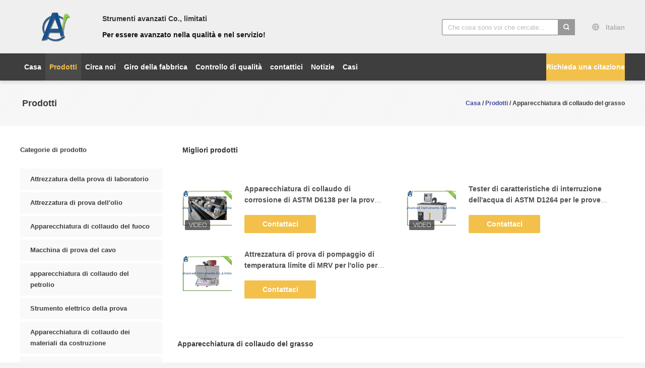

--- FILE ---
content_type: text/html
request_url: https://italian.laboratorytest-equipment.com/supplier-398762-grease-testing-equipment
body_size: 30015
content:

<!DOCTYPE html>
<html lang="it">
<head>
	<meta charset="utf-8">
	<meta http-equiv="X-UA-Compatible" content="IE=edge">
	<meta name="viewport" content="width=device-width, initial-scale=1.0, maximum-scale=1.0, user-scalable=no">
    <title>Apparecchiatura di collaudo del grasso Fabbrica, comprare di buona qualità Apparecchiatura di collaudo del grasso prodotti dalla Cina</title>
    <meta name="keywords" content="La CINA Apparecchiatura di collaudo del grasso, Apparecchiatura di collaudo del grasso Fabbrica, comprare Apparecchiatura di collaudo del grasso, di buona qualità Apparecchiatura di collaudo del grasso" />
    <meta name="description" content=" Apparecchiatura di collaudo del grasso da Apparecchiatura di collaudo del grasso Fabbrica, Forniamo la buona qualità Apparecchiatura di collaudo del grasso dalla Cina." />
    <link type='text/css' rel='stylesheet' href='/??/images/global.css,/photo/laboratorytest-equipment/sitetpl/style/common.css?ver=1755131261' media='all'>
			  <script type='text/javascript' src='/js/jquery.js'></script><meta property="og:title" content="Apparecchiatura di collaudo del grasso Fabbrica, comprare di buona qualità Apparecchiatura di collaudo del grasso prodotti dalla Cina" />
<meta property="og:description" content=" Apparecchiatura di collaudo del grasso da Apparecchiatura di collaudo del grasso Fabbrica, Forniamo la buona qualità Apparecchiatura di collaudo del grasso dalla Cina." />
<meta property="og:type" content="product" />
<meta property="og:availability" content="instock" />
<meta property="og:site_name" content="Advanced Instruments Co.,Limited" />
<meta property="og:url" content="https://italian.laboratorytest-equipment.com/supplier-398762-grease-testing-equipment" />
<meta property="og:image" content="https://italian.laboratorytest-equipment.com/photo/pt205457540-astm_d1831_roll_stability_tester_for_lubricating_grease_analysis.jpg" />
<link rel="canonical" href="https://italian.laboratorytest-equipment.com/supplier-398762-grease-testing-equipment" />
<link rel="alternate" href="https://m.italian.laboratorytest-equipment.com/supplier-398762-grease-testing-equipment" media="only screen and (max-width: 640px)" />
<link rel="stylesheet" type="text/css" href="/js/guidefirstcommon.css" />
<style type="text/css">
/*<![CDATA[*/
.consent__cookie {position: fixed;top: 0;left: 0;width: 100%;height: 0%;z-index: 100000;}.consent__cookie_bg {position: fixed;top: 0;left: 0;width: 100%;height: 100%;background: #000;opacity: .6;display: none }.consent__cookie_rel {position: fixed;bottom:0;left: 0;width: 100%;background: #fff;display: -webkit-box;display: -ms-flexbox;display: flex;flex-wrap: wrap;padding: 24px 80px;-webkit-box-sizing: border-box;box-sizing: border-box;-webkit-box-pack: justify;-ms-flex-pack: justify;justify-content: space-between;-webkit-transition: all ease-in-out .3s;transition: all ease-in-out .3s }.consent__close {position: absolute;top: 20px;right: 20px;cursor: pointer }.consent__close svg {fill: #777 }.consent__close:hover svg {fill: #000 }.consent__cookie_box {flex: 1;word-break: break-word;}.consent__warm {color: #777;font-size: 16px;margin-bottom: 12px;line-height: 19px }.consent__title {color: #333;font-size: 20px;font-weight: 600;margin-bottom: 12px;line-height: 23px }.consent__itxt {color: #333;font-size: 14px;margin-bottom: 12px;display: -webkit-box;display: -ms-flexbox;display: flex;-webkit-box-align: center;-ms-flex-align: center;align-items: center }.consent__itxt i {display: -webkit-inline-box;display: -ms-inline-flexbox;display: inline-flex;width: 28px;height: 28px;border-radius: 50%;background: #e0f9e9;margin-right: 8px;-webkit-box-align: center;-ms-flex-align: center;align-items: center;-webkit-box-pack: center;-ms-flex-pack: center;justify-content: center }.consent__itxt svg {fill: #3ca860 }.consent__txt {color: #a6a6a6;font-size: 14px;margin-bottom: 8px;line-height: 17px }.consent__btns {display: -webkit-box;display: -ms-flexbox;display: flex;-webkit-box-orient: vertical;-webkit-box-direction: normal;-ms-flex-direction: column;flex-direction: column;-webkit-box-pack: center;-ms-flex-pack: center;justify-content: center;flex-shrink: 0;}.consent__btn {width: 280px;height: 40px;line-height: 40px;text-align: center;background: #3ca860;color: #fff;border-radius: 4px;margin: 8px 0;-webkit-box-sizing: border-box;box-sizing: border-box;cursor: pointer;font-size:14px}.consent__btn:hover {background: #00823b }.consent__btn.empty {color: #3ca860;border: 1px solid #3ca860;background: #fff }.consent__btn.empty:hover {background: #3ca860;color: #fff }.open .consent__cookie_bg {display: block }.open .consent__cookie_rel {bottom: 0 }@media (max-width: 760px) {.consent__btns {width: 100%;align-items: center;}.consent__cookie_rel {padding: 20px 24px }}.consent__cookie.open {display: block;}.consent__cookie {display: none;}
/*]]>*/
</style>
<style type="text/css">
/*<![CDATA[*/
@media only screen and (max-width:640px){.contact_now_dialog .content-wrap .desc{background-image:url(/images/cta_images/bg_s.png) !important}}.contact_now_dialog .content-wrap .content-wrap_header .cta-close{background-image:url(/images/cta_images/sprite.png) !important}.contact_now_dialog .content-wrap .desc{background-image:url(/images/cta_images/bg_l.png) !important}.contact_now_dialog .content-wrap .cta-btn i{background-image:url(/images/cta_images/sprite.png) !important}.contact_now_dialog .content-wrap .head-tip img{content:url(/images/cta_images/cta_contact_now.png) !important}.cusim{background-image:url(/images/imicon/im.svg) !important}.cuswa{background-image:url(/images/imicon/wa.png) !important}.cusall{background-image:url(/images/imicon/allchat.svg) !important}
/*]]>*/
</style>
<script type="text/javascript" src="/js/guidefirstcommon.js"></script>
<script type="text/javascript">
/*<![CDATA[*/
window.isvideotpl = 0;window.detailurl = '';
var colorUrl = '';var isShowGuide = 2;var showGuideColor = 0;var im_appid = 10003;var im_msg="Good day, what product are you looking for?";

var cta_cid = 48477;var use_defaulProductInfo = 1;var cta_pid = 0;var test_company = 0;var webim_domain = '';var company_type = 0;var cta_equipment = 'pc'; var setcookie = 'setwebimCookie(0,0,0)'; var whatsapplink = "https://wa.me/8618502322900?text=Hi%2C+Advanced+Instruments+Co.%2CLimited%2C+I%27m+interested+in+your+products."; function insertMeta(){var str = '<meta name="mobile-web-app-capable" content="yes" /><meta name="viewport" content="width=device-width, initial-scale=1.0" />';document.head.insertAdjacentHTML('beforeend',str);} var element = document.querySelector('a.footer_webim_a[href="/webim/webim_tab.html"]');if (element) {element.parentNode.removeChild(element);}

var colorUrl = '';
var aisearch = 0;
var selfUrl = '';
window.playerReportUrl='/vod/view_count/report';
var query_string = ["Products","Show",398762];
var g_tp = '';
var customtplcolor = 99603;
var str_chat = 'chiacchierata';
				var str_call_now = 'Chiama ora.';
var str_chat_now = 'Parla adesso.';
var str_contact1 = 'Ottieni il miglior prezzo';var str_chat_lang='italian';var str_contact2 = 'Ottieni il prezzo';var str_contact2 = 'Il miglior prezzo';var str_contact = 'CONTATTO';
window.predomainsub = "";
/*]]>*/
</script>
</head>
<body>
<img src="/logo.gif" style="display:none" alt="logo"/>
<a style="display: none!important;" title="Advanced Instruments Co.,Limited" class="float-inquiry" href="/contactnow.html" onclick='setinquiryCookie("{\"showproduct\":0,\"pid\":0,\"name\":\"\",\"source_url\":\"\",\"picurl\":\"\",\"propertyDetail\":[],\"username\":\"Mrs. Sandy\",\"viewTime\":\"Ultimo Login : 2 orario 59 minuti fa\",\"subject\":\"Vi preghiamo di citare\",\"countrycode\":\"\"}");'></a>
<script>
var originProductInfo = '';
var originProductInfo = {"showproduct":1,"pid":"12799101","name":"Apparecchiatura di collaudo di corrosione di ASTM D6138 per la prova di Emcor dei grassi di lubrificazione","source_url":"\/quality-12799101-astm-d6138-corrosion-testing-equipment-for-lubricating-greases-emcor-test","picurl":"\/photo\/pd157465370-astm_d6138_corrosion_testing_equipment_for_lubricating_greases_emcor_test.jpg","propertyDetail":[["Norma della prova","ASTM D6138"],["Metodo di prova","Prova di Emcor"],["Alimentazione elettrica","220V 50Hz"],["Consumo di energia totale","600W"]],"company_name":null,"picurl_c":"\/photo\/pc157465370-astm_d6138_corrosion_testing_equipment_for_lubricating_greases_emcor_test.jpg","price":"Negoziabile","username":"Sandy","viewTime":"Ultimo Login : 3 orario 59 minuti fa","subject":"Quali sono i tempi di consegna su Apparecchiatura di collaudo di corrosione di ASTM D6138 per la prova di Emcor dei grassi di lubrificazione","countrycode":""};
var save_url = "/contactsave.html";
var update_url = "/updateinquiry.html";
var productInfo = {};
var defaulProductInfo = {};
var myDate = new Date();
var curDate = myDate.getFullYear()+'-'+(parseInt(myDate.getMonth())+1)+'-'+myDate.getDate();
var message = '';
var default_pop = 1;
var leaveMessageDialog = document.getElementsByClassName('leave-message-dialog')[0]; // 获取弹层
var _$$ = function (dom) {
    return document.querySelectorAll(dom);
};
resInfo = originProductInfo;
resInfo['name'] = resInfo['name'] || '';
defaulProductInfo.pid = resInfo['pid'];
defaulProductInfo.productName = resInfo['name'] ?? '';
defaulProductInfo.productInfo = resInfo['propertyDetail'];
defaulProductInfo.productImg = resInfo['picurl_c'];
defaulProductInfo.subject = resInfo['subject'] ?? '';
defaulProductInfo.productImgAlt = resInfo['name'] ?? '';
var inquirypopup_tmp = 1;
var message = 'Caro,'+'\r\n'+"Sono interessato a"+' '+trim(resInfo['name'])+", potresti inviarmi maggiori dettagli come tipo, dimensioni, MOQ, materiale, ecc."+'\r\n'+"Grazie!"+'\r\n'+"Aspettando la tua risposta.";
var message_1 = 'Caro,'+'\r\n'+"Sono interessato a"+' '+trim(resInfo['name'])+", potresti inviarmi maggiori dettagli come tipo, dimensioni, MOQ, materiale, ecc."+'\r\n'+"Grazie!"+'\r\n'+"Aspettando la tua risposta.";
var message_2 = 'Ciao,'+'\r\n'+"sto cercando"+' '+trim(resInfo['name'])+", per favore inviami il prezzo, le specifiche e l'immagine."+'\r\n'+"La tua rapida risposta sarà molto apprezzata."+'\r\n'+"Non esitate a contattarmi per ulteriori informazioni."+'\r\n'+"Molte grazie.";
var message_3 = 'Ciao,'+'\r\n'+trim(resInfo['name'])+' '+"soddisfa le mie aspettative."+'\r\n'+"Per favore dammi il prezzo migliore e qualche altra informazione sul prodotto."+'\r\n'+"Non esitate a contattarmi tramite la mia posta."+'\r\n'+"Molte grazie.";

var message_4 = 'Caro,'+'\r\n'+"Qual è il prezzo FOB sul tuo"+' '+trim(resInfo['name'])+'?'+'\r\n'+"Qual è il nome del porto più vicino?"+'\r\n'+"Per favore rispondimi il prima possibile, sarebbe meglio condividere ulteriori informazioni."+'\r\n'+"Saluti!";
var message_5 = 'Ciao,'+'\r\n'+"Sono molto interessato al tuo"+' '+trim(resInfo['name'])+'.'+'\r\n'+"Inviami i dettagli del tuo prodotto."+'\r\n'+"In attesa di una tua rapida risposta."+'\r\n'+"Non esitate a contattarmi per posta."+'\r\n'+"Saluti!";

var message_6 = 'Caro,'+'\r\n'+"Forniscici informazioni sul tuo"+' '+trim(resInfo['name'])+", come tipo, dimensione, materiale e, naturalmente, il miglior prezzo."+'\r\n'+"In attesa di una tua rapida risposta."+'\r\n'+"Grazie!";
var message_7 = 'Caro,'+'\r\n'+"Puoi fornire"+' '+trim(resInfo['name'])+" per noi?"+'\r\n'+"Per prima cosa vogliamo un listino prezzi e alcuni dettagli del prodotto."+'\r\n'+"Spero di ricevere una risposta al più presto e non vedo l'ora di collaborare."+'\r\n'+"Grazie mille.";
var message_8 = 'Ciao,'+'\r\n'+"sto cercando"+' '+trim(resInfo['name'])+", per favore dammi alcune informazioni più dettagliate sul prodotto."+'\r\n'+"Attendo con ansia la vostra risposta."+'\r\n'+"Grazie!";
var message_9 = 'Ciao,'+'\r\n'+"Il tuo"+' '+trim(resInfo['name'])+" soddisfa molto bene le mie esigenze."+'\r\n'+"Inviami il prezzo, le specifiche e un modello simile andrà bene."+'\r\n'+"Sentiti libero di chattare con me."+'\r\n'+"Grazie!";
var message_10 = 'Caro,'+'\r\n'+"Voglio saperne di più sui dettagli e sulla citazione di"+' '+trim(resInfo['name'])+'.'+'\r\n'+"Non esitate a contattarmi."+'\r\n'+"Saluti!";

var r = getRandom(1,10);

defaulProductInfo.message = eval("message_"+r);
    defaulProductInfo.message = eval("message_"+r);
        var mytAjax = {

    post: function(url, data, fn) {
        var xhr = new XMLHttpRequest();
        xhr.open("POST", url, true);
        xhr.setRequestHeader("Content-Type", "application/x-www-form-urlencoded;charset=UTF-8");
        xhr.setRequestHeader("X-Requested-With", "XMLHttpRequest");
        xhr.setRequestHeader('Content-Type','text/plain;charset=UTF-8');
        xhr.onreadystatechange = function() {
            if(xhr.readyState == 4 && (xhr.status == 200 || xhr.status == 304)) {
                fn.call(this, xhr.responseText);
            }
        };
        xhr.send(data);
    },

    postform: function(url, data, fn) {
        var xhr = new XMLHttpRequest();
        xhr.open("POST", url, true);
        xhr.setRequestHeader("X-Requested-With", "XMLHttpRequest");
        xhr.onreadystatechange = function() {
            if(xhr.readyState == 4 && (xhr.status == 200 || xhr.status == 304)) {
                fn.call(this, xhr.responseText);
            }
        };
        xhr.send(data);
    }
};
/*window.onload = function(){
    leaveMessageDialog = document.getElementsByClassName('leave-message-dialog')[0];
    if (window.localStorage.recordDialogStatus=='undefined' || (window.localStorage.recordDialogStatus!='undefined' && window.localStorage.recordDialogStatus != curDate)) {
        setTimeout(function(){
            if(parseInt(inquirypopup_tmp%10) == 1){
                creatDialog(defaulProductInfo, 1);
            }
        }, 6000);
    }
};*/
function trim(str)
{
    str = str.replace(/(^\s*)/g,"");
    return str.replace(/(\s*$)/g,"");
};
function getRandom(m,n){
    var num = Math.floor(Math.random()*(m - n) + n);
    return num;
};
function strBtn(param) {

    var starattextarea = document.getElementById("textareamessage").value.length;
    var email = document.getElementById("startEmail").value;

    var default_tip = document.querySelectorAll(".watermark_container").length;
    if (20 < starattextarea && starattextarea < 3000) {
        if(default_tip>0){
            document.getElementById("textareamessage1").parentNode.parentNode.nextElementSibling.style.display = "none";
        }else{
            document.getElementById("textareamessage1").parentNode.nextElementSibling.style.display = "none";
        }

    } else {
        if(default_tip>0){
            document.getElementById("textareamessage1").parentNode.parentNode.nextElementSibling.style.display = "block";
        }else{
            document.getElementById("textareamessage1").parentNode.nextElementSibling.style.display = "block";
        }

        return;
    }

    // var re = /^([a-zA-Z0-9_-])+@([a-zA-Z0-9_-])+\.([a-zA-Z0-9_-])+/i;/*邮箱不区分大小写*/
    var re = /^[a-zA-Z0-9][\w-]*(\.?[\w-]+)*@[a-zA-Z0-9-]+(\.[a-zA-Z0-9]+)+$/i;
    if (!re.test(email)) {
        document.getElementById("startEmail").nextElementSibling.style.display = "block";
        return;
    } else {
        document.getElementById("startEmail").nextElementSibling.style.display = "none";
    }

    var subject = document.getElementById("pop_subject").value;
    var pid = document.getElementById("pop_pid").value;
    var message = document.getElementById("textareamessage").value;
    var sender_email = document.getElementById("startEmail").value;
    var tel = '';
    if (document.getElementById("tel0") != undefined && document.getElementById("tel0") != '')
        tel = document.getElementById("tel0").value;
    var form_serialize = '&tel='+tel;

    form_serialize = form_serialize.replace(/\+/g, "%2B");
    mytAjax.post(save_url,"pid="+pid+"&subject="+subject+"&email="+sender_email+"&message="+(message)+form_serialize,function(res){
        var mes = JSON.parse(res);
        if(mes.status == 200){
            var iid = mes.iid;
            document.getElementById("pop_iid").value = iid;
            document.getElementById("pop_uuid").value = mes.uuid;

            if(typeof gtag_report_conversion === "function"){
                gtag_report_conversion();//执行统计js代码
            }
            if(typeof fbq === "function"){
                fbq('track','Purchase');//执行统计js代码
            }
        }
    });
    for (var index = 0; index < document.querySelectorAll(".dialog-content-pql").length; index++) {
        document.querySelectorAll(".dialog-content-pql")[index].style.display = "none";
    };
    $('#idphonepql').val(tel);
    document.getElementById("dialog-content-pql-id").style.display = "block";
    ;
};
function twoBtnOk(param) {

    var selectgender = document.getElementById("Mr").innerHTML;
    var iid = document.getElementById("pop_iid").value;
    var sendername = document.getElementById("idnamepql").value;
    var senderphone = document.getElementById("idphonepql").value;
    var sendercname = document.getElementById("idcompanypql").value;
    var uuid = document.getElementById("pop_uuid").value;
    var gender = 2;
    if(selectgender == 'Mr.') gender = 0;
    if(selectgender == 'Mrs.') gender = 1;
    var pid = document.getElementById("pop_pid").value;
    var form_serialize = '';

        form_serialize = form_serialize.replace(/\+/g, "%2B");

    mytAjax.post(update_url,"iid="+iid+"&gender="+gender+"&uuid="+uuid+"&name="+(sendername)+"&tel="+(senderphone)+"&company="+(sendercname)+form_serialize,function(res){});

    for (var index = 0; index < document.querySelectorAll(".dialog-content-pql").length; index++) {
        document.querySelectorAll(".dialog-content-pql")[index].style.display = "none";
    };
    document.getElementById("dialog-content-pql-ok").style.display = "block";

};
function toCheckMust(name) {
    $('#'+name+'error').hide();
}
function handClidk(param) {
    var starattextarea = document.getElementById("textareamessage1").value.length;
    var email = document.getElementById("startEmail1").value;
    var default_tip = document.querySelectorAll(".watermark_container").length;
    if (20 < starattextarea && starattextarea < 3000) {
        if(default_tip>0){
            document.getElementById("textareamessage1").parentNode.parentNode.nextElementSibling.style.display = "none";
        }else{
            document.getElementById("textareamessage1").parentNode.nextElementSibling.style.display = "none";
        }

    } else {
        if(default_tip>0){
            document.getElementById("textareamessage1").parentNode.parentNode.nextElementSibling.style.display = "block";
        }else{
            document.getElementById("textareamessage1").parentNode.nextElementSibling.style.display = "block";
        }

        return;
    }

    // var re = /^([a-zA-Z0-9_-])+@([a-zA-Z0-9_-])+\.([a-zA-Z0-9_-])+/i;
    var re = /^[a-zA-Z0-9][\w-]*(\.?[\w-]+)*@[a-zA-Z0-9-]+(\.[a-zA-Z0-9]+)+$/i;
    if (!re.test(email)) {
        document.getElementById("startEmail1").nextElementSibling.style.display = "block";
        return;
    } else {
        document.getElementById("startEmail1").nextElementSibling.style.display = "none";
    }

    var subject = document.getElementById("pop_subject").value;
    var pid = document.getElementById("pop_pid").value;
    var message = document.getElementById("textareamessage1").value;
    var sender_email = document.getElementById("startEmail1").value;
    var form_serialize = tel = '';
    if (document.getElementById("tel1") != undefined && document.getElementById("tel1") != '')
        tel = document.getElementById("tel1").value;
        mytAjax.post(save_url,"email="+sender_email+"&tel="+tel+"&pid="+pid+"&message="+message+"&subject="+subject+form_serialize,function(res){

        var mes = JSON.parse(res);
        if(mes.status == 200){
            var iid = mes.iid;
            document.getElementById("pop_iid").value = iid;
            document.getElementById("pop_uuid").value = mes.uuid;
            if(typeof gtag_report_conversion === "function"){
                gtag_report_conversion();//执行统计js代码
            }
        }

    });
    for (var index = 0; index < document.querySelectorAll(".dialog-content-pql").length; index++) {
        document.querySelectorAll(".dialog-content-pql")[index].style.display = "none";
    };
    $('#idphonepql').val(tel);
    document.getElementById("dialog-content-pql-id").style.display = "block";

};
window.addEventListener('load', function () {
    $('.checkbox-wrap label').each(function(){
        if($(this).find('input').prop('checked')){
            $(this).addClass('on')
        }else {
            $(this).removeClass('on')
        }
    })
    $(document).on('click', '.checkbox-wrap label' , function(ev){
        if (ev.target.tagName.toUpperCase() != 'INPUT') {
            $(this).toggleClass('on')
        }
    })
})

function hand_video(pdata) {
    data = JSON.parse(pdata);
    productInfo.productName = data.productName;
    productInfo.productInfo = data.productInfo;
    productInfo.productImg = data.productImg;
    productInfo.subject = data.subject;

    var message = 'Caro,'+'\r\n'+"Sono interessato a"+' '+trim(data.productName)+", potresti inviarmi maggiori dettagli come tipo, dimensione, quantità, materiale, ecc."+'\r\n'+"Grazie!"+'\r\n'+"Aspettando la tua risposta.";

    var message = 'Caro,'+'\r\n'+"Sono interessato a"+' '+trim(data.productName)+", potresti inviarmi maggiori dettagli come tipo, dimensioni, MOQ, materiale, ecc."+'\r\n'+"Grazie!"+'\r\n'+"Aspettando la tua risposta.";
    var message_1 = 'Caro,'+'\r\n'+"Sono interessato a"+' '+trim(data.productName)+", potresti inviarmi maggiori dettagli come tipo, dimensioni, MOQ, materiale, ecc."+'\r\n'+"Grazie!"+'\r\n'+"Aspettando la tua risposta.";
    var message_2 = 'Ciao,'+'\r\n'+"sto cercando"+' '+trim(data.productName)+", per favore inviami il prezzo, le specifiche e l'immagine."+'\r\n'+"La tua rapida risposta sarà molto apprezzata."+'\r\n'+"Non esitate a contattarmi per ulteriori informazioni."+'\r\n'+"Molte grazie.";
    var message_3 = 'Ciao,'+'\r\n'+trim(data.productName)+' '+"soddisfa le mie aspettative."+'\r\n'+"Per favore dammi il prezzo migliore e qualche altra informazione sul prodotto."+'\r\n'+"Non esitate a contattarmi tramite la mia posta."+'\r\n'+"Molte grazie.";

    var message_4 = 'Caro,'+'\r\n'+"Qual è il prezzo FOB sul tuo"+' '+trim(data.productName)+'?'+'\r\n'+"Qual è il nome del porto più vicino?"+'\r\n'+"Per favore rispondimi il prima possibile, sarebbe meglio condividere ulteriori informazioni."+'\r\n'+"Saluti!";
    var message_5 = 'Ciao,'+'\r\n'+"Sono molto interessato al tuo"+' '+trim(data.productName)+'.'+'\r\n'+"Inviami i dettagli del tuo prodotto."+'\r\n'+"In attesa di una tua rapida risposta."+'\r\n'+"Non esitate a contattarmi per posta."+'\r\n'+"Saluti!";

    var message_6 = 'Caro,'+'\r\n'+"Forniscici informazioni sul tuo"+' '+trim(data.productName)+", come tipo, dimensione, materiale e, naturalmente, il miglior prezzo."+'\r\n'+"In attesa di una tua rapida risposta."+'\r\n'+"Grazie!";
    var message_7 = 'Caro,'+'\r\n'+"Puoi fornire"+' '+trim(data.productName)+" per noi?"+'\r\n'+"Per prima cosa vogliamo un listino prezzi e alcuni dettagli del prodotto."+'\r\n'+"Spero di ricevere una risposta al più presto e non vedo l'ora di collaborare."+'\r\n'+"Grazie mille.";
    var message_8 = 'Ciao,'+'\r\n'+"sto cercando"+' '+trim(data.productName)+", per favore dammi alcune informazioni più dettagliate sul prodotto."+'\r\n'+"Attendo con ansia la vostra risposta."+'\r\n'+"Grazie!";
    var message_9 = 'Ciao,'+'\r\n'+"Il tuo"+' '+trim(data.productName)+" soddisfa molto bene le mie esigenze."+'\r\n'+"Inviami il prezzo, le specifiche e un modello simile andrà bene."+'\r\n'+"Sentiti libero di chattare con me."+'\r\n'+"Grazie!";
    var message_10 = 'Caro,'+'\r\n'+"Voglio saperne di più sui dettagli e sulla citazione di"+' '+trim(data.productName)+'.'+'\r\n'+"Non esitate a contattarmi."+'\r\n'+"Saluti!";

    var r = getRandom(1,10);

    productInfo.message = eval("message_"+r);
            if(parseInt(inquirypopup_tmp/10) == 1){
        productInfo.message = "";
    }
    productInfo.pid = data.pid;
    creatDialog(productInfo, 2);
};

function handDialog(pdata) {
    data = JSON.parse(pdata);
    productInfo.productName = data.productName;
    productInfo.productInfo = data.productInfo;
    productInfo.productImg = data.productImg;
    productInfo.subject = data.subject;

    var message = 'Caro,'+'\r\n'+"Sono interessato a"+' '+trim(data.productName)+", potresti inviarmi maggiori dettagli come tipo, dimensione, quantità, materiale, ecc."+'\r\n'+"Grazie!"+'\r\n'+"Aspettando la tua risposta.";

    var message = 'Caro,'+'\r\n'+"Sono interessato a"+' '+trim(data.productName)+", potresti inviarmi maggiori dettagli come tipo, dimensioni, MOQ, materiale, ecc."+'\r\n'+"Grazie!"+'\r\n'+"Aspettando la tua risposta.";
    var message_1 = 'Caro,'+'\r\n'+"Sono interessato a"+' '+trim(data.productName)+", potresti inviarmi maggiori dettagli come tipo, dimensioni, MOQ, materiale, ecc."+'\r\n'+"Grazie!"+'\r\n'+"Aspettando la tua risposta.";
    var message_2 = 'Ciao,'+'\r\n'+"sto cercando"+' '+trim(data.productName)+", per favore inviami il prezzo, le specifiche e l'immagine."+'\r\n'+"La tua rapida risposta sarà molto apprezzata."+'\r\n'+"Non esitate a contattarmi per ulteriori informazioni."+'\r\n'+"Molte grazie.";
    var message_3 = 'Ciao,'+'\r\n'+trim(data.productName)+' '+"soddisfa le mie aspettative."+'\r\n'+"Per favore dammi il prezzo migliore e qualche altra informazione sul prodotto."+'\r\n'+"Non esitate a contattarmi tramite la mia posta."+'\r\n'+"Molte grazie.";

    var message_4 = 'Caro,'+'\r\n'+"Qual è il prezzo FOB sul tuo"+' '+trim(data.productName)+'?'+'\r\n'+"Qual è il nome del porto più vicino?"+'\r\n'+"Per favore rispondimi il prima possibile, sarebbe meglio condividere ulteriori informazioni."+'\r\n'+"Saluti!";
    var message_5 = 'Ciao,'+'\r\n'+"Sono molto interessato al tuo"+' '+trim(data.productName)+'.'+'\r\n'+"Inviami i dettagli del tuo prodotto."+'\r\n'+"In attesa di una tua rapida risposta."+'\r\n'+"Non esitate a contattarmi per posta."+'\r\n'+"Saluti!";

    var message_6 = 'Caro,'+'\r\n'+"Forniscici informazioni sul tuo"+' '+trim(data.productName)+", come tipo, dimensione, materiale e, naturalmente, il miglior prezzo."+'\r\n'+"In attesa di una tua rapida risposta."+'\r\n'+"Grazie!";
    var message_7 = 'Caro,'+'\r\n'+"Puoi fornire"+' '+trim(data.productName)+" per noi?"+'\r\n'+"Per prima cosa vogliamo un listino prezzi e alcuni dettagli del prodotto."+'\r\n'+"Spero di ricevere una risposta al più presto e non vedo l'ora di collaborare."+'\r\n'+"Grazie mille.";
    var message_8 = 'Ciao,'+'\r\n'+"sto cercando"+' '+trim(data.productName)+", per favore dammi alcune informazioni più dettagliate sul prodotto."+'\r\n'+"Attendo con ansia la vostra risposta."+'\r\n'+"Grazie!";
    var message_9 = 'Ciao,'+'\r\n'+"Il tuo"+' '+trim(data.productName)+" soddisfa molto bene le mie esigenze."+'\r\n'+"Inviami il prezzo, le specifiche e un modello simile andrà bene."+'\r\n'+"Sentiti libero di chattare con me."+'\r\n'+"Grazie!";
    var message_10 = 'Caro,'+'\r\n'+"Voglio saperne di più sui dettagli e sulla citazione di"+' '+trim(data.productName)+'.'+'\r\n'+"Non esitate a contattarmi."+'\r\n'+"Saluti!";

    var r = getRandom(1,10);
    productInfo.message = eval("message_"+r);
            if(parseInt(inquirypopup_tmp/10) == 1){
        productInfo.message = "";
    }
    productInfo.pid = data.pid;
    creatDialog(productInfo, 2);
};

function closepql(param) {

    leaveMessageDialog.style.display = 'none';
};

function closepql2(param) {

    for (var index = 0; index < document.querySelectorAll(".dialog-content-pql").length; index++) {
        document.querySelectorAll(".dialog-content-pql")[index].style.display = "none";
    };
    document.getElementById("dialog-content-pql-ok").style.display = "block";
};

function decodeHtmlEntities(str) {
    var tempElement = document.createElement('div');
    tempElement.innerHTML = str;
    return tempElement.textContent || tempElement.innerText || '';
}

function initProduct(productInfo,type){

    productInfo.productName = decodeHtmlEntities(productInfo.productName);
    productInfo.message = decodeHtmlEntities(productInfo.message);

    leaveMessageDialog = document.getElementsByClassName('leave-message-dialog')[0];
    leaveMessageDialog.style.display = "block";
    if(type == 3){
        var popinquiryemail = document.getElementById("popinquiryemail").value;
        _$$("#startEmail1")[0].value = popinquiryemail;
    }else{
        _$$("#startEmail1")[0].value = "";
    }
    _$$("#startEmail")[0].value = "";
    _$$("#idnamepql")[0].value = "";
    _$$("#idphonepql")[0].value = "";
    _$$("#idcompanypql")[0].value = "";

    _$$("#pop_pid")[0].value = productInfo.pid;
    _$$("#pop_subject")[0].value = productInfo.subject;
    
    if(parseInt(inquirypopup_tmp/10) == 1){
        productInfo.message = "";
    }

    _$$("#textareamessage1")[0].value = productInfo.message;
    _$$("#textareamessage")[0].value = productInfo.message;

    _$$("#dialog-content-pql-id .titlep")[0].innerHTML = productInfo.productName;
    _$$("#dialog-content-pql-id img")[0].setAttribute("src", productInfo.productImg);
    _$$("#dialog-content-pql-id img")[0].setAttribute("alt", productInfo.productImgAlt);

    _$$("#dialog-content-pql-id-hand img")[0].setAttribute("src", productInfo.productImg);
    _$$("#dialog-content-pql-id-hand img")[0].setAttribute("alt", productInfo.productImgAlt);
    _$$("#dialog-content-pql-id-hand .titlep")[0].innerHTML = productInfo.productName;

    if (productInfo.productInfo.length > 0) {
        var ul2, ul;
        ul = document.createElement("ul");
        for (var index = 0; index < productInfo.productInfo.length; index++) {
            var el = productInfo.productInfo[index];
            var li = document.createElement("li");
            var span1 = document.createElement("span");
            span1.innerHTML = el[0] + ":";
            var span2 = document.createElement("span");
            span2.innerHTML = el[1];
            li.appendChild(span1);
            li.appendChild(span2);
            ul.appendChild(li);

        }
        ul2 = ul.cloneNode(true);
        if (type === 1) {
            _$$("#dialog-content-pql-id .left")[0].replaceChild(ul, _$$("#dialog-content-pql-id .left ul")[0]);
        } else {
            _$$("#dialog-content-pql-id-hand .left")[0].replaceChild(ul2, _$$("#dialog-content-pql-id-hand .left ul")[0]);
            _$$("#dialog-content-pql-id .left")[0].replaceChild(ul, _$$("#dialog-content-pql-id .left ul")[0]);
        }
    };
    for (var index = 0; index < _$$("#dialog-content-pql-id .right ul li").length; index++) {
        _$$("#dialog-content-pql-id .right ul li")[index].addEventListener("click", function (params) {
            _$$("#dialog-content-pql-id .right #Mr")[0].innerHTML = this.innerHTML
        }, false)

    };

};
function closeInquiryCreateDialog() {
    document.getElementById("xuanpan_dialog_box_pql").style.display = "none";
};
function showInquiryCreateDialog() {
    document.getElementById("xuanpan_dialog_box_pql").style.display = "block";
};
function submitPopInquiry(){
    var message = document.getElementById("inquiry_message").value;
    var email = document.getElementById("inquiry_email").value;
    var subject = defaulProductInfo.subject;
    var pid = defaulProductInfo.pid;
    if (email === undefined) {
        showInquiryCreateDialog();
        document.getElementById("inquiry_email").style.border = "1px solid red";
        return false;
    };
    if (message === undefined) {
        showInquiryCreateDialog();
        document.getElementById("inquiry_message").style.border = "1px solid red";
        return false;
    };
    if (email.search(/^\w+((-\w+)|(\.\w+))*\@[A-Za-z0-9]+((\.|-)[A-Za-z0-9]+)*\.[A-Za-z0-9]+$/) == -1) {
        document.getElementById("inquiry_email").style.border= "1px solid red";
        showInquiryCreateDialog();
        return false;
    } else {
        document.getElementById("inquiry_email").style.border= "";
    };
    if (message.length < 20 || message.length >3000) {
        showInquiryCreateDialog();
        document.getElementById("inquiry_message").style.border = "1px solid red";
        return false;
    } else {
        document.getElementById("inquiry_message").style.border = "";
    };
    var tel = '';
    if (document.getElementById("tel") != undefined && document.getElementById("tel") != '')
        tel = document.getElementById("tel").value;

    mytAjax.post(save_url,"pid="+pid+"&subject="+subject+"&email="+email+"&message="+(message)+'&tel='+tel,function(res){
        var mes = JSON.parse(res);
        if(mes.status == 200){
            var iid = mes.iid;
            document.getElementById("pop_iid").value = iid;
            document.getElementById("pop_uuid").value = mes.uuid;

        }
    });
    initProduct(defaulProductInfo);
    for (var index = 0; index < document.querySelectorAll(".dialog-content-pql").length; index++) {
        document.querySelectorAll(".dialog-content-pql")[index].style.display = "none";
    };
    $('#idphonepql').val(tel);
    document.getElementById("dialog-content-pql-id").style.display = "block";

};

//带附件上传
function submitPopInquiryfile(email_id,message_id,check_sort,name_id,phone_id,company_id,attachments){

    if(typeof(check_sort) == 'undefined'){
        check_sort = 0;
    }
    var message = document.getElementById(message_id).value;
    var email = document.getElementById(email_id).value;
    var attachments = document.getElementById(attachments).value;
    if(typeof(name_id) !== 'undefined' && name_id != ""){
        var name  = document.getElementById(name_id).value;
    }
    if(typeof(phone_id) !== 'undefined' && phone_id != ""){
        var phone = document.getElementById(phone_id).value;
    }
    if(typeof(company_id) !== 'undefined' && company_id != ""){
        var company = document.getElementById(company_id).value;
    }
    var subject = defaulProductInfo.subject;
    var pid = defaulProductInfo.pid;

    if(check_sort == 0){
        if (email === undefined) {
            showInquiryCreateDialog();
            document.getElementById(email_id).style.border = "1px solid red";
            return false;
        };
        if (message === undefined) {
            showInquiryCreateDialog();
            document.getElementById(message_id).style.border = "1px solid red";
            return false;
        };

        if (email.search(/^\w+((-\w+)|(\.\w+))*\@[A-Za-z0-9]+((\.|-)[A-Za-z0-9]+)*\.[A-Za-z0-9]+$/) == -1) {
            document.getElementById(email_id).style.border= "1px solid red";
            showInquiryCreateDialog();
            return false;
        } else {
            document.getElementById(email_id).style.border= "";
        };
        if (message.length < 20 || message.length >3000) {
            showInquiryCreateDialog();
            document.getElementById(message_id).style.border = "1px solid red";
            return false;
        } else {
            document.getElementById(message_id).style.border = "";
        };
    }else{

        if (message === undefined) {
            showInquiryCreateDialog();
            document.getElementById(message_id).style.border = "1px solid red";
            return false;
        };

        if (email === undefined) {
            showInquiryCreateDialog();
            document.getElementById(email_id).style.border = "1px solid red";
            return false;
        };

        if (message.length < 20 || message.length >3000) {
            showInquiryCreateDialog();
            document.getElementById(message_id).style.border = "1px solid red";
            return false;
        } else {
            document.getElementById(message_id).style.border = "";
        };

        if (email.search(/^\w+((-\w+)|(\.\w+))*\@[A-Za-z0-9]+((\.|-)[A-Za-z0-9]+)*\.[A-Za-z0-9]+$/) == -1) {
            document.getElementById(email_id).style.border= "1px solid red";
            showInquiryCreateDialog();
            return false;
        } else {
            document.getElementById(email_id).style.border= "";
        };

    };

    mytAjax.post(save_url,"pid="+pid+"&subject="+subject+"&email="+email+"&message="+message+"&company="+company+"&attachments="+attachments,function(res){
        var mes = JSON.parse(res);
        if(mes.status == 200){
            var iid = mes.iid;
            document.getElementById("pop_iid").value = iid;
            document.getElementById("pop_uuid").value = mes.uuid;

            if(typeof gtag_report_conversion === "function"){
                gtag_report_conversion();//执行统计js代码
            }
            if(typeof fbq === "function"){
                fbq('track','Purchase');//执行统计js代码
            }
        }
    });
    initProduct(defaulProductInfo);

    if(name !== undefined && name != ""){
        _$$("#idnamepql")[0].value = name;
    }

    if(phone !== undefined && phone != ""){
        _$$("#idphonepql")[0].value = phone;
    }

    if(company !== undefined && company != ""){
        _$$("#idcompanypql")[0].value = company;
    }

    for (var index = 0; index < document.querySelectorAll(".dialog-content-pql").length; index++) {
        document.querySelectorAll(".dialog-content-pql")[index].style.display = "none";
    };
    document.getElementById("dialog-content-pql-id").style.display = "block";

};
function submitPopInquiryByParam(email_id,message_id,check_sort,name_id,phone_id,company_id){

    if(typeof(check_sort) == 'undefined'){
        check_sort = 0;
    }

    var senderphone = '';
    var message = document.getElementById(message_id).value;
    var email = document.getElementById(email_id).value;
    if(typeof(name_id) !== 'undefined' && name_id != ""){
        var name  = document.getElementById(name_id).value;
    }
    if(typeof(phone_id) !== 'undefined' && phone_id != ""){
        var phone = document.getElementById(phone_id).value;
        senderphone = phone;
    }
    if(typeof(company_id) !== 'undefined' && company_id != ""){
        var company = document.getElementById(company_id).value;
    }
    var subject = defaulProductInfo.subject;
    var pid = defaulProductInfo.pid;

    if(check_sort == 0){
        if (email === undefined) {
            showInquiryCreateDialog();
            document.getElementById(email_id).style.border = "1px solid red";
            return false;
        };
        if (message === undefined) {
            showInquiryCreateDialog();
            document.getElementById(message_id).style.border = "1px solid red";
            return false;
        };

        if (email.search(/^\w+((-\w+)|(\.\w+))*\@[A-Za-z0-9]+((\.|-)[A-Za-z0-9]+)*\.[A-Za-z0-9]+$/) == -1) {
            document.getElementById(email_id).style.border= "1px solid red";
            showInquiryCreateDialog();
            return false;
        } else {
            document.getElementById(email_id).style.border= "";
        };
        if (message.length < 20 || message.length >3000) {
            showInquiryCreateDialog();
            document.getElementById(message_id).style.border = "1px solid red";
            return false;
        } else {
            document.getElementById(message_id).style.border = "";
        };
    }else{

        if (message === undefined) {
            showInquiryCreateDialog();
            document.getElementById(message_id).style.border = "1px solid red";
            return false;
        };

        if (email === undefined) {
            showInquiryCreateDialog();
            document.getElementById(email_id).style.border = "1px solid red";
            return false;
        };

        if (message.length < 20 || message.length >3000) {
            showInquiryCreateDialog();
            document.getElementById(message_id).style.border = "1px solid red";
            return false;
        } else {
            document.getElementById(message_id).style.border = "";
        };

        if (email.search(/^\w+((-\w+)|(\.\w+))*\@[A-Za-z0-9]+((\.|-)[A-Za-z0-9]+)*\.[A-Za-z0-9]+$/) == -1) {
            document.getElementById(email_id).style.border= "1px solid red";
            showInquiryCreateDialog();
            return false;
        } else {
            document.getElementById(email_id).style.border= "";
        };

    };

    var productsku = "";
    if($("#product_sku").length > 0){
        productsku = $("#product_sku").html();
    }

    mytAjax.post(save_url,"tel="+senderphone+"&pid="+pid+"&subject="+subject+"&email="+email+"&message="+message+"&messagesku="+encodeURI(productsku),function(res){
        var mes = JSON.parse(res);
        if(mes.status == 200){
            var iid = mes.iid;
            document.getElementById("pop_iid").value = iid;
            document.getElementById("pop_uuid").value = mes.uuid;

            if(typeof gtag_report_conversion === "function"){
                gtag_report_conversion();//执行统计js代码
            }
            if(typeof fbq === "function"){
                fbq('track','Purchase');//执行统计js代码
            }
        }
    });
    initProduct(defaulProductInfo);

    if(name !== undefined && name != ""){
        _$$("#idnamepql")[0].value = name;
    }

    if(phone !== undefined && phone != ""){
        _$$("#idphonepql")[0].value = phone;
    }

    if(company !== undefined && company != ""){
        _$$("#idcompanypql")[0].value = company;
    }

    for (var index = 0; index < document.querySelectorAll(".dialog-content-pql").length; index++) {
        document.querySelectorAll(".dialog-content-pql")[index].style.display = "none";

    };
    document.getElementById("dialog-content-pql-id").style.display = "block";

};

function creat_videoDialog(productInfo, type) {

    if(type == 1){
        if(default_pop != 1){
            return false;
        }
        window.localStorage.recordDialogStatus = curDate;
    }else{
        default_pop = 0;
    }
    initProduct(productInfo, type);
    if (type === 1) {
        // 自动弹出
        for (var index = 0; index < document.querySelectorAll(".dialog-content-pql").length; index++) {

            document.querySelectorAll(".dialog-content-pql")[index].style.display = "none";
        };
        document.getElementById("dialog-content-pql").style.display = "block";
    } else {
        // 手动弹出
        for (var index = 0; index < document.querySelectorAll(".dialog-content-pql").length; index++) {
            document.querySelectorAll(".dialog-content-pql")[index].style.display = "none";
        };
        document.getElementById("dialog-content-pql-id-hand").style.display = "block";
    }
}

function creatDialog(productInfo, type) {

    if(type == 1){
        if(default_pop != 1){
            return false;
        }
        window.localStorage.recordDialogStatus = curDate;
    }else{
        default_pop = 0;
    }
    initProduct(productInfo, type);
    if (type === 1) {
        // 自动弹出
        for (var index = 0; index < document.querySelectorAll(".dialog-content-pql").length; index++) {

            document.querySelectorAll(".dialog-content-pql")[index].style.display = "none";
        };
        document.getElementById("dialog-content-pql").style.display = "block";
    } else {
        // 手动弹出
        for (var index = 0; index < document.querySelectorAll(".dialog-content-pql").length; index++) {
            document.querySelectorAll(".dialog-content-pql")[index].style.display = "none";
        };
        document.getElementById("dialog-content-pql-id-hand").style.display = "block";
    }
}

//带邮箱信息打开询盘框 emailtype=1表示带入邮箱
function openDialog(emailtype){
    var type = 2;//不带入邮箱，手动弹出
    if(emailtype == 1){
        var popinquiryemail = document.getElementById("popinquiryemail").value;
        // var re = /^([a-zA-Z0-9_-])+@([a-zA-Z0-9_-])+\.([a-zA-Z0-9_-])+/i;
        var re = /^[a-zA-Z0-9][\w-]*(\.?[\w-]+)*@[a-zA-Z0-9-]+(\.[a-zA-Z0-9]+)+$/i;
        if (!re.test(popinquiryemail)) {
            //前端提示样式;
            showInquiryCreateDialog();
            document.getElementById("popinquiryemail").style.border = "1px solid red";
            return false;
        } else {
            //前端提示样式;
        }
        var type = 3;
    }
    creatDialog(defaulProductInfo,type);
}

//上传附件
function inquiryUploadFile(){
    var fileObj = document.querySelector("#fileId").files[0];
    //构建表单数据
    var formData = new FormData();
    var filesize = fileObj.size;
    if(filesize > 10485760 || filesize == 0) {
        document.getElementById("filetips").style.display = "block";
        return false;
    }else {
        document.getElementById("filetips").style.display = "none";
    }
    formData.append('popinquiryfile', fileObj);
    document.getElementById("quotefileform").reset();
    var save_url = "/inquiryuploadfile.html";
    mytAjax.postform(save_url,formData,function(res){
        var mes = JSON.parse(res);
        if(mes.status == 200){
            document.getElementById("uploader-file-info").innerHTML = document.getElementById("uploader-file-info").innerHTML + "<span class=op>"+mes.attfile.name+"<a class=delatt id=att"+mes.attfile.id+" onclick=delatt("+mes.attfile.id+");>Delete</a></span>";
            var nowattachs = document.getElementById("attachments").value;
            if( nowattachs !== ""){
                var attachs = JSON.parse(nowattachs);
                attachs[mes.attfile.id] = mes.attfile;
            }else{
                var attachs = {};
                attachs[mes.attfile.id] = mes.attfile;
            }
            document.getElementById("attachments").value = JSON.stringify(attachs);
        }
    });
}
//附件删除
function delatt(attid)
{
    var nowattachs = document.getElementById("attachments").value;
    if( nowattachs !== ""){
        var attachs = JSON.parse(nowattachs);
        if(attachs[attid] == ""){
            return false;
        }
        var formData = new FormData();
        var delfile = attachs[attid]['filename'];
        var save_url = "/inquirydelfile.html";
        if(delfile != "") {
            formData.append('delfile', delfile);
            mytAjax.postform(save_url, formData, function (res) {
                if(res !== "") {
                    var mes = JSON.parse(res);
                    if (mes.status == 200) {
                        delete attachs[attid];
                        document.getElementById("attachments").value = JSON.stringify(attachs);
                        var s = document.getElementById("att"+attid);
                        s.parentNode.remove();
                    }
                }
            });
        }
    }else{
        return false;
    }
}

</script>
<div class="leave-message-dialog" style="display: none">
<style>
    .leave-message-dialog .close:before, .leave-message-dialog .close:after{
        content:initial;
    }
</style>
<div class="dialog-content-pql" id="dialog-content-pql" style="display: none">
    <span class="close" onclick="closepql()"><img src="/images/close.png" alt="close"></span>
    <div class="title">
        <p class="firstp-pql">Lasciate un messaggio</p>
        <p class="lastp-pql">Ti richiameremo presto!</p>
    </div>
    <div class="form">
        <div class="textarea">
            <textarea style='font-family: robot;'  name="" id="textareamessage" cols="30" rows="10" style="margin-bottom:14px;width:100%"
                placeholder="Entri prego nei vostri dettagli di indagine."></textarea>
        </div>
        <p class="error-pql"> <span class="icon-pql"><img src="/images/error.png" alt="Advanced Instruments Co.,Limited"></span> Il tuo messaggio deve contenere da 20 a 3000 caratteri!</p>
        <input id="startEmail" type="text" placeholder="Entri nel vostro email" onkeydown="if(event.keyCode === 13){ strBtn();}">
        <p class="error-pql"><span class="icon-pql"><img src="/images/error.png" alt="Advanced Instruments Co.,Limited"></span> Si prega di controllare la tua email! </p>
                <div class="operations">
            <div class='btn' id="submitStart" type="submit" onclick="strBtn()">Invia</div>
        </div>
            </div>
</div>
<div class="dialog-content-pql dialog-content-pql-id" id="dialog-content-pql-id" style="display:none">
        <span class="close" onclick="closepql2()"><svg t="1648434466530" class="icon" viewBox="0 0 1024 1024" version="1.1" xmlns="http://www.w3.org/2000/svg" p-id="2198" width="16" height="16"><path d="M576 512l277.333333 277.333333-64 64-277.333333-277.333333L234.666667 853.333333 170.666667 789.333333l277.333333-277.333333L170.666667 234.666667 234.666667 170.666667l277.333333 277.333333L789.333333 170.666667 853.333333 234.666667 576 512z" fill="#444444" p-id="2199"></path></svg></span>
    <div class="left">
        <div class="img"><img></div>
        <p class="titlep"></p>
        <ul> </ul>
    </div>
    <div class="right">
                <p class="title">Ulteriori informazioni facilitano una migliore comunicazione.</p>
                <div style="position: relative;">
            <div class="mr"> <span id="Mr">Sig.</span>
                <ul>
                    <li>Sig.</li>
                    <li>Signora</li>
                </ul>
            </div>
            <input style="text-indent: 80px;" type="text" id="idnamepql" placeholder="Inserisci il tuo nome">
        </div>
        <input type="text"  id="idphonepql"  placeholder="Numero di telefono">
        <input type="text" id="idcompanypql"  placeholder="società" onkeydown="if(event.keyCode === 13){ twoBtnOk();}">
                <div class="btn form_new" id="twoBtnOk" onclick="twoBtnOk()">ok</div>
    </div>
</div>

<div class="dialog-content-pql dialog-content-pql-ok" id="dialog-content-pql-ok" style="display:none">
        <span class="close" onclick="closepql()"><svg t="1648434466530" class="icon" viewBox="0 0 1024 1024" version="1.1" xmlns="http://www.w3.org/2000/svg" p-id="2198" width="16" height="16"><path d="M576 512l277.333333 277.333333-64 64-277.333333-277.333333L234.666667 853.333333 170.666667 789.333333l277.333333-277.333333L170.666667 234.666667 234.666667 170.666667l277.333333 277.333333L789.333333 170.666667 853.333333 234.666667 576 512z" fill="#444444" p-id="2199"></path></svg></span>
    <div class="duihaook"></div>
        <p class="title">Inviato con successo!</p>
        <p class="p1" style="text-align: center; font-size: 18px; margin-top: 14px;">Ti richiameremo presto!</p>
    <div class="btn" onclick="closepql()" id="endOk" style="margin: 0 auto;margin-top: 50px;">ok</div>
</div>
<div class="dialog-content-pql dialog-content-pql-id dialog-content-pql-id-hand" id="dialog-content-pql-id-hand"
    style="display:none">
     <input type="hidden" name="pop_pid" id="pop_pid" value="0">
     <input type="hidden" name="pop_subject" id="pop_subject" value="">
     <input type="hidden" name="pop_iid" id="pop_iid" value="0">
     <input type="hidden" name="pop_uuid" id="pop_uuid" value="0">
        <span class="close" onclick="closepql()"><svg t="1648434466530" class="icon" viewBox="0 0 1024 1024" version="1.1" xmlns="http://www.w3.org/2000/svg" p-id="2198" width="16" height="16"><path d="M576 512l277.333333 277.333333-64 64-277.333333-277.333333L234.666667 853.333333 170.666667 789.333333l277.333333-277.333333L170.666667 234.666667 234.666667 170.666667l277.333333 277.333333L789.333333 170.666667 853.333333 234.666667 576 512z" fill="#444444" p-id="2199"></path></svg></span>
    <div class="left">
        <div class="img"><img></div>
        <p class="titlep"></p>
        <ul> </ul>
    </div>
    <div class="right" style="float:right">
                <div class="title">
            <p class="firstp-pql">Lasciate un messaggio</p>
            <p class="lastp-pql">Ti richiameremo presto!</p>
        </div>
                <div class="form">
            <div class="textarea">
                <textarea style='font-family: robot;' name="message" id="textareamessage1" cols="30" rows="10"
                    placeholder="Entri prego nei vostri dettagli di indagine."></textarea>
            </div>
            <p class="error-pql"> <span class="icon-pql"><img src="/images/error.png" alt="Advanced Instruments Co.,Limited"></span> Il tuo messaggio deve contenere da 20 a 3000 caratteri!</p>

                            <input style="display:none" id="tel1" name="tel" type="text" oninput="value=value.replace(/[^0-9_+-]/g,'');" placeholder="Numero di telefono">
                        <input id='startEmail1' name='email' data-type='1' type='text'
                   placeholder="Entri nel vostro email"
                   onkeydown='if(event.keyCode === 13){ handClidk();}'>
            
            <p class='error-pql'><span class='icon-pql'>
                    <img src="/images/error.png" alt="Advanced Instruments Co.,Limited"></span> Si prega di controllare la tua email!            </p>

            <div class="operations">
                <div class='btn' id="submitStart1" type="submit" onclick="handClidk()">Invia</div>
            </div>
        </div>
    </div>
</div>
</div>
<div id="xuanpan_dialog_box_pql" class="xuanpan_dialog_box_pql"
    style="display:none;background:rgba(0,0,0,.6);width:100%;height:100%;position: fixed;top:0;left:0;z-index: 999999;">
    <div class="box_pql"
      style="width:526px;height:206px;background:rgba(255,255,255,1);opacity:1;border-radius:4px;position: absolute;left: 50%;top: 50%;transform: translate(-50%,-50%);">
      <div onclick="closeInquiryCreateDialog()" class="close close_create_dialog"
        style="cursor: pointer;height:42px;width:40px;float:right;padding-top: 16px;"><span
          style="display: inline-block;width: 25px;height: 2px;background: rgb(114, 114, 114);transform: rotate(45deg); "><span
            style="display: block;width: 25px;height: 2px;background: rgb(114, 114, 114);transform: rotate(-90deg); "></span></span>
      </div>
      <div
        style="height: 72px; overflow: hidden; text-overflow: ellipsis; display:-webkit-box;-ebkit-line-clamp: 3;-ebkit-box-orient: vertical; margin-top: 58px; padding: 0 84px; font-size: 18px; color: rgba(51, 51, 51, 1); text-align: center; ">
        Si prega di lasciare la propria e-mail corretta e i requisiti dettagliati (20-3000 caratteri).</div>
      <div onclick="closeInquiryCreateDialog()" class="close_create_dialog"
        style="width: 139px; height: 36px; background: rgba(253, 119, 34, 1); border-radius: 4px; margin: 16px auto; color: rgba(255, 255, 255, 1); font-size: 18px; line-height: 36px; text-align: center;">
        ok</div>
    </div>
</div>
<style type="text/css">.vr-asidebox {position: fixed; bottom: 290px; left: 16px; width: 160px; height: 90px; background: #eee; overflow: hidden; border: 4px solid rgba(4, 120, 237, 0.24); box-shadow: 0px 8px 16px rgba(0, 0, 0, 0.08); border-radius: 8px; display: none; z-index: 1000; } .vr-small {position: fixed; bottom: 290px; left: 16px; width: 72px; height: 90px; background: url(/images/ctm_icon_vr.png) no-repeat center; background-size: 69.5px; overflow: hidden; display: none; cursor: pointer; z-index: 1000; display: block; text-decoration: none; } .vr-group {position: relative; } .vr-animate {width: 160px; height: 90px; background: #eee; position: relative; } .js-marquee {/*margin-right: 0!important;*/ } .vr-link {position: absolute; top: 0; left: 0; width: 100%; height: 100%; display: none; } .vr-mask {position: absolute; top: 0px; left: 0px; width: 100%; height: 100%; display: block; background: #000; opacity: 0.4; } .vr-jump {position: absolute; top: 0px; left: 0px; width: 100%; height: 100%; display: block; background: url(/images/ctm_icon_see.png) no-repeat center center; background-size: 34px; font-size: 0; } .vr-close {position: absolute; top: 50%; right: 0px; width: 16px; height: 20px; display: block; transform: translate(0, -50%); background: rgba(255, 255, 255, 0.6); border-radius: 4px 0px 0px 4px; cursor: pointer; } .vr-close i {position: absolute; top: 0px; left: 0px; width: 100%; height: 100%; display: block; background: url(/images/ctm_icon_left.png) no-repeat center center; background-size: 16px; } .vr-group:hover .vr-link {display: block; } .vr-logo {position: absolute; top: 4px; left: 4px; width: 50px; height: 14px; background: url(/images/ctm_icon_vrshow.png) no-repeat; background-size: 48px; }
</style>

<style>
.lb_global_header_101 .header-mid .header-slogan-wrap .header-slogan-block .header-slogan-item .header-lang .lag-son{
	width: 150px;
}
.lb_global_header_101 .header-slogan-item .header-lang .lag-son ul li a,
.lb_global_header_101 .header-slogan-item .header-lang .lag-son ul li div
{
  line-height: 30px;
  color: #888;
  font-size: 14px;
  text-decoration: none;
}
.lb_global_header_101 .header-slogan-item .header-lang .lag-son ul li div:hover{
  color:#f3c14b;
}
.hu_global_header_101 #header .lag-son{
  width: 156px;
}
.lb_global_header_101 .header-slogan-item .header-lang .lag-son ul li{
  display: flex;
  align-items: center;
}

</style>
<div class="lb_global_header_101">
	<div class="header-mid">
		<div class="header_ruler">
			<!-- logo -->
			<div class="header-logo-wrap">
                <a title="La CINA Attrezzatura della prova di laboratorio fabbricante" href="//italian.laboratorytest-equipment.com"><img onerror="$(this).parent().hide();" src="/logo.gif" alt="La CINA Attrezzatura della prova di laboratorio fabbricante" /></a>                                    <!--custom slogan show-->
                    <div class="header-desc">
                        <p> </p> 

<p><span style="font-size:14px;"><strong><span microsoft="" pingfang="" style="color: rgb(51, 51, 51); font-family: ">Strumenti avanzati Co., limitati</span></strong><span style="font-size:14px;"></span></span></p> 

<p> </p> 

<p><span style="font-size:14px;"><font face="arial, helvetica, sans-serif"><b>Per essere avanzato nella qualità e nel servizio! </b></font></span></p> 

<p> </p>                    </div>
                			</div>


			<!-- slogan -->
			<div class="header-slogan-wrap">
				<div class="header-slogan-block">
					<div class="header-slogan-item">
						<div class="header-search">
							<form class="search" action="" method="POST" onsubmit="return jsWidgetSearch(this,'');">
								<input autocomplete="off" disableautocomplete="" type="text" name="keyword" placeholder="Che cosa sono voi che cercate..." value="" notnull="">
								<button type="submit" name="submit"><i class="iconfont icon-search"></i><b style="display:block;width:0;height:0;overflow:hidden">search</b></button>
							</form>
						</div>
						<div class="header-lang">
                            							<div class="header-lang-text">
								<i class="iconfont icon-guoji"></i>
								<span>Italian</span>
								<div class="lag-son" style="display: none;">
									<ul>
																					<li class="en">
                                               <img src="[data-uri]" alt="" style="width: 16px; height: 12px; margin-right: 8px; border: 1px solid #ccc;">   
												                            <a title="English" href="https://www.laboratorytest-equipment.com/supplier-398762-grease-testing-equipment">English</a>											</li>
																					<li class="fr">
                                               <img src="[data-uri]" alt="" style="width: 16px; height: 12px; margin-right: 8px; border: 1px solid #ccc;">   
												                            <a title="Français" href="https://french.laboratorytest-equipment.com/supplier-398762-grease-testing-equipment">Français</a>											</li>
																					<li class="de">
                                               <img src="[data-uri]" alt="" style="width: 16px; height: 12px; margin-right: 8px; border: 1px solid #ccc;">   
												                            <a title="Deutsch" href="https://german.laboratorytest-equipment.com/supplier-398762-grease-testing-equipment">Deutsch</a>											</li>
																					<li class="it">
                                               <img src="[data-uri]" alt="" style="width: 16px; height: 12px; margin-right: 8px; border: 1px solid #ccc;">   
												                            <a title="Italiano" href="https://italian.laboratorytest-equipment.com/supplier-398762-grease-testing-equipment">Italiano</a>											</li>
																					<li class="ru">
                                               <img src="[data-uri]" alt="" style="width: 16px; height: 12px; margin-right: 8px; border: 1px solid #ccc;">   
												                            <a title="Русский" href="https://russian.laboratorytest-equipment.com/supplier-398762-grease-testing-equipment">Русский</a>											</li>
																					<li class="es">
                                               <img src="[data-uri]" alt="" style="width: 16px; height: 12px; margin-right: 8px; border: 1px solid #ccc;">   
												                            <a title="Español" href="https://spanish.laboratorytest-equipment.com/supplier-398762-grease-testing-equipment">Español</a>											</li>
																					<li class="pt">
                                               <img src="[data-uri]" alt="" style="width: 16px; height: 12px; margin-right: 8px; border: 1px solid #ccc;">   
												                            <a title="Português" href="https://portuguese.laboratorytest-equipment.com/supplier-398762-grease-testing-equipment">Português</a>											</li>
																					<li class="nl">
                                               <img src="[data-uri]" alt="" style="width: 16px; height: 12px; margin-right: 8px; border: 1px solid #ccc;">   
												                            <a title="Nederlandse" href="https://dutch.laboratorytest-equipment.com/supplier-398762-grease-testing-equipment">Nederlandse</a>											</li>
																					<li class="el">
                                               <img src="[data-uri]" alt="" style="width: 16px; height: 12px; margin-right: 8px; border: 1px solid #ccc;">   
												                            <a title="ελληνικά" href="https://greek.laboratorytest-equipment.com/supplier-398762-grease-testing-equipment">ελληνικά</a>											</li>
																					<li class="ja">
                                               <img src="[data-uri]" alt="" style="width: 16px; height: 12px; margin-right: 8px; border: 1px solid #ccc;">   
												                            <a title="日本語" href="https://japanese.laboratorytest-equipment.com/supplier-398762-grease-testing-equipment">日本語</a>											</li>
																					<li class="ko">
                                               <img src="[data-uri]" alt="" style="width: 16px; height: 12px; margin-right: 8px; border: 1px solid #ccc;">   
												                            <a title="한국" href="https://korean.laboratorytest-equipment.com/supplier-398762-grease-testing-equipment">한국</a>											</li>
																					<li class="ar">
                                               <img src="[data-uri]" alt="" style="width: 16px; height: 12px; margin-right: 8px; border: 1px solid #ccc;">   
												                            <a title="العربية" href="https://arabic.laboratorytest-equipment.com/supplier-398762-grease-testing-equipment">العربية</a>											</li>
																					<li class="hi">
                                               <img src="[data-uri]" alt="" style="width: 16px; height: 12px; margin-right: 8px; border: 1px solid #ccc;">   
												                            <a title="हिन्दी" href="https://hindi.laboratorytest-equipment.com/supplier-398762-grease-testing-equipment">हिन्दी</a>											</li>
																					<li class="tr">
                                               <img src="[data-uri]" alt="" style="width: 16px; height: 12px; margin-right: 8px; border: 1px solid #ccc;">   
												                            <a title="Türkçe" href="https://turkish.laboratorytest-equipment.com/supplier-398762-grease-testing-equipment">Türkçe</a>											</li>
																					<li class="id">
                                               <img src="[data-uri]" alt="" style="width: 16px; height: 12px; margin-right: 8px; border: 1px solid #ccc;">   
												                            <a title="Indonesia" href="https://indonesian.laboratorytest-equipment.com/supplier-398762-grease-testing-equipment">Indonesia</a>											</li>
																					<li class="vi">
                                               <img src="[data-uri]" alt="" style="width: 16px; height: 12px; margin-right: 8px; border: 1px solid #ccc;">   
												                            <a title="Tiếng Việt" href="https://vietnamese.laboratorytest-equipment.com/supplier-398762-grease-testing-equipment">Tiếng Việt</a>											</li>
																					<li class="th">
                                               <img src="[data-uri]" alt="" style="width: 16px; height: 12px; margin-right: 8px; border: 1px solid #ccc;">   
												                            <a title="ไทย" href="https://thai.laboratorytest-equipment.com/supplier-398762-grease-testing-equipment">ไทย</a>											</li>
																					<li class="bn">
                                               <img src="[data-uri]" alt="" style="width: 16px; height: 12px; margin-right: 8px; border: 1px solid #ccc;">   
												                            <a title="বাংলা" href="https://bengali.laboratorytest-equipment.com/supplier-398762-grease-testing-equipment">বাংলা</a>											</li>
																					<li class="fa">
                                               <img src="[data-uri]" alt="" style="width: 16px; height: 12px; margin-right: 8px; border: 1px solid #ccc;">   
												                            <a title="فارسی" href="https://persian.laboratorytest-equipment.com/supplier-398762-grease-testing-equipment">فارسی</a>											</li>
																					<li class="pl">
                                               <img src="[data-uri]" alt="" style="width: 16px; height: 12px; margin-right: 8px; border: 1px solid #ccc;">   
												                            <a title="Polski" href="https://polish.laboratorytest-equipment.com/supplier-398762-grease-testing-equipment">Polski</a>											</li>
																			</ul>
								</div>
							</div>
						</div>
					</div>
				</div>
			</div>
		</div>
	</div>
	<div class="header-bot">
		<div class="header_ruler">
            
				<div class="ecer-quote">
					                    <a rel="nofollow" class="raq" onclick="document.getElementById(&#039;hu_header_click_form&#039;).action=&#039;/contactnow.html&#039;;document.getElementById(&#039;hu_header_click_form&#039;).target=&#039;_blank&#039;;document.getElementById(&#039;hu_header_click_form&#039;).submit();" title="citazione" href="javascript:;">Richieda una citazione</a>                    				</div>
            			<div class="ecer-menu-header-container">
				<nav role="navigation">
					<div class="menu-header-container">
						<ul id="navigation" class="navigation">
                            								<li class="">
                                    <a target="_self" title="" href="/"><span>Casa</span></a>                                    								</li>
                            								<li class="on">
                                    <a target="_self" title="" href="/products.html"><span>Prodotti</span></a>                                    										<ul class="ecer-sub-menu">
                                            												<li>
                                                    <a title="Attrezzatura della prova di laboratorio per le vendite" href="/supplier-398755-laboratory-test-equipment"><span>Attrezzatura della prova di laboratorio</span></a>												</li>
                                            												<li>
                                                    <a title="Attrezzatura di prova dell&amp;#039;olio per le vendite" href="/supplier-398764-oil-test-equipment"><span>Attrezzatura di prova dell&#039;olio</span></a>												</li>
                                            												<li>
                                                    <a title="Apparecchiatura di collaudo del fuoco per le vendite" href="/supplier-398759-fire-testing-equipment"><span>Apparecchiatura di collaudo del fuoco</span></a>												</li>
                                            												<li>
                                                    <a title="Macchina di prova del cavo per le vendite" href="/supplier-398754-cable-testing-machine"><span>Macchina di prova del cavo</span></a>												</li>
                                            												<li>
                                                    <a title="apparecchiatura di collaudo del petrolio per le vendite" href="/supplier-398760-petroleum-testing-equipment"><span>apparecchiatura di collaudo del petrolio</span></a>												</li>
                                            												<li>
                                                    <a title="Strumento elettrico della prova per le vendite" href="/supplier-398774-electrical-test-instrument"><span>Strumento elettrico della prova</span></a>												</li>
                                            												<li>
                                                    <a title="Apparecchiatura di collaudo dei materiali da costruzione per le vendite" href="/supplier-398752-building-materials-testing-equipment"><span>Apparecchiatura di collaudo dei materiali da costruzione</span></a>												</li>
                                            												<li>
                                                    <a title="Attrezzatura di prova di infiammabilità per le vendite" href="/supplier-398756-flammability-test-equipment"><span>Attrezzatura di prova di infiammabilità</span></a>												</li>
                                            												<li>
                                                    <a title="Attrezzatura di prova del tessuto per le vendite" href="/supplier-398757-textile-test-equipment"><span>Attrezzatura di prova del tessuto</span></a>												</li>
                                            												<li>
                                                    <a title="Apparecchiatura di collaudo dell&amp;#039;asfalto per le vendite" href="/supplier-398771-asphalt-testing-equipment"><span>Apparecchiatura di collaudo dell&#039;asfalto</span></a>												</li>
                                            												<li>
                                                    <a title="Apparecchiatura di collaudo del grasso per le vendite" href="/supplier-398762-grease-testing-equipment"><span>Apparecchiatura di collaudo del grasso</span></a>												</li>
                                            												<li>
                                                    <a title="Insieme della prova dell&amp;#039;olio del trasformatore per le vendite" href="/supplier-398767-transformer-oil-test-set"><span>Insieme della prova dell&#039;olio del trasformatore</span></a>												</li>
                                            												<li>
                                                    <a title="Attrezzatura di prova del trasformatore per le vendite" href="/supplier-398779-transformer-test-equipment"><span>Attrezzatura di prova del trasformatore</span></a>												</li>
                                            												<li>
                                                    <a title="Apparecchio di prova del fluido di frenatura per le vendite" href="/supplier-398782-brake-fluid-test-apparatus"><span>Apparecchio di prova del fluido di frenatura</span></a>												</li>
                                            												<li>
                                                    <a title="Analizzatore di liquidi di raffreddamento e antigelo per le vendite" href="/supplier-398793-coolant-and-antifreeze-analyzer"><span>Analizzatore di liquidi di raffreddamento e antigelo</span></a>												</li>
                                            												<li>
                                                    <a title="Mobili Test Equipment per le vendite" href="/supplier-398758-furniture-testing-equipment"><span>Mobili Test Equipment</span></a>												</li>
                                            										</ul>
                                    								</li>
                            								<li class="">
                                    <a target="_self" title="" href="/aboutus.html"><span>Circa noi</span></a>                                    								</li>
                            								<li class="">
                                    <a target="_self" title="" href="/factory.html"><span>Giro della fabbrica</span></a>                                    								</li>
                            								<li class="">
                                    <a target="_self" title="" href="/quality.html"><span>Controllo di qualità</span></a>                                    								</li>
                            								<li class="">
                                    <a target="_self" title="" href="/contactus.html"><span>contattici</span></a>                                    								</li>
                            								<li class="">
                                    <a target="_self" title="" href="/news.html"><span>Notizie</span></a>                                    								</li>
                            								<li class="">
                                    <a target="_self" title="" href="/cases.html"><span>Casi</span></a>                                    								</li>
                                                        <!--导航链接配置项-->
                						</ul>
					</div>
					<div class="cl"></div>
				</nav>
			</div>
		</div>
	</div>
	<form id="hu_header_click_form" method="post">
		<input type="hidden" name="pid" value=""/>
	</form>
</div><div class="lb_global_clear"></div>
<div class="lb_product_banner_107">
	<div class="headline_outer">
		<div class="headline_inner  align_left">
			<div class="headline_aligner"></div>
			<div class="headline_text">
				<span class="entry-title">Prodotti</span>
			</div>
			<div class="cmsmasters_breadcrumbs">
				<div class="cmsmasters_breadcrumbs_aligner"></div>
				<div class="cmsmasters_breadcrumbs_inner" itemscope itemtype="https://schema.org/BreadcrumbList">
					<nav class="woocommerce-breadcrumb">
                        <span itemprop="itemListElement" itemscope itemtype="https://schema.org/ListItem">
							<a itemprop="item" title="" href="/"><span itemprop="name">Casa</span></a>							<meta itemprop="position" content="1"/>
						</span>
                         / <span itemprop="itemListElement" itemscope itemtype="https://schema.org/ListItem"><a itemprop="item" title="" href="/products.html"><span itemprop="name">Prodotti</span></a><meta itemprop="position" content="2"/></span> / Apparecchiatura di collaudo del grasso					</nav>
				</div>
			</div>
		</div>
	</div>
</div><div class="middle_inner">
	<div class="content_wrap l_sidebar cmsmasters_woo">
    	<div class="sidebar fl">
    	    
<div class="lb_product_list_108">
	<aside id="woocommerce_product_categories-4" class="widget woocommerce widget_product_categories">
		<div class="widgettitle" style="font-weight:bold">Categorie di prodotto</div>
		<ul class="product-categories">
            				<li class="cat-item cat-item-72 ">
                    <a title="La CINA Attrezzatura della prova di laboratorio  on le vendite" href="/supplier-398755-laboratory-test-equipment">Attrezzatura della prova di laboratorio</a>				</li>
            				<li class="cat-item cat-item-72 ">
                    <a title="La CINA Attrezzatura di prova dell&amp;#039;olio  on le vendite" href="/supplier-398764-oil-test-equipment">Attrezzatura di prova dell&#039;olio</a>				</li>
            				<li class="cat-item cat-item-72 ">
                    <a title="La CINA Apparecchiatura di collaudo del fuoco  on le vendite" href="/supplier-398759-fire-testing-equipment">Apparecchiatura di collaudo del fuoco</a>				</li>
            				<li class="cat-item cat-item-72 ">
                    <a title="La CINA Macchina di prova del cavo  on le vendite" href="/supplier-398754-cable-testing-machine">Macchina di prova del cavo</a>				</li>
            				<li class="cat-item cat-item-72 ">
                    <a title="La CINA apparecchiatura di collaudo del petrolio  on le vendite" href="/supplier-398760-petroleum-testing-equipment">apparecchiatura di collaudo del petrolio</a>				</li>
            				<li class="cat-item cat-item-72 ">
                    <a title="La CINA Strumento elettrico della prova  on le vendite" href="/supplier-398774-electrical-test-instrument">Strumento elettrico della prova</a>				</li>
            				<li class="cat-item cat-item-72 ">
                    <a title="La CINA Apparecchiatura di collaudo dei materiali da costruzione  on le vendite" href="/supplier-398752-building-materials-testing-equipment">Apparecchiatura di collaudo dei materiali da costruzione</a>				</li>
            				<li class="cat-item cat-item-72 ">
                    <a title="La CINA Attrezzatura di prova di infiammabilità  on le vendite" href="/supplier-398756-flammability-test-equipment">Attrezzatura di prova di infiammabilità</a>				</li>
            				<li class="cat-item cat-item-72 ">
                    <a title="La CINA Attrezzatura di prova del tessuto  on le vendite" href="/supplier-398757-textile-test-equipment">Attrezzatura di prova del tessuto</a>				</li>
            				<li class="cat-item cat-item-72 ">
                    <a title="La CINA Apparecchiatura di collaudo dell&amp;#039;asfalto  on le vendite" href="/supplier-398771-asphalt-testing-equipment">Apparecchiatura di collaudo dell&#039;asfalto</a>				</li>
            				<li class="cat-item cat-item-72 on">
                    <a title="La CINA Apparecchiatura di collaudo del grasso  on le vendite" href="/supplier-398762-grease-testing-equipment">Apparecchiatura di collaudo del grasso</a>				</li>
            				<li class="cat-item cat-item-72 ">
                    <a title="La CINA Insieme della prova dell&amp;#039;olio del trasformatore  on le vendite" href="/supplier-398767-transformer-oil-test-set">Insieme della prova dell&#039;olio del trasformatore</a>				</li>
            				<li class="cat-item cat-item-72 ">
                    <a title="La CINA Attrezzatura di prova del trasformatore  on le vendite" href="/supplier-398779-transformer-test-equipment">Attrezzatura di prova del trasformatore</a>				</li>
            				<li class="cat-item cat-item-72 ">
                    <a title="La CINA Apparecchio di prova del fluido di frenatura  on le vendite" href="/supplier-398782-brake-fluid-test-apparatus">Apparecchio di prova del fluido di frenatura</a>				</li>
            				<li class="cat-item cat-item-72 ">
                    <a title="La CINA Analizzatore di liquidi di raffreddamento e antigelo  on le vendite" href="/supplier-398793-coolant-and-antifreeze-analyzer">Analizzatore di liquidi di raffreddamento e antigelo</a>				</li>
            				<li class="cat-item cat-item-72 ">
                    <a title="La CINA Mobili Test Equipment  on le vendite" href="/supplier-398758-furniture-testing-equipment">Mobili Test Equipment</a>				</li>
            		</ul>
	</aside>
</div>
    	    <div class="lb_contact_main_left_111">
    		<div class="name">Sandy</div>
        		<p>
			<span class="hui">Numero di telefono :</span> 86-18502322900		</p>
        		<p>
			<span class="hui">WhatsApp :</span> 8618502322900		</p>
    	<div class="social-c">
        			<a title="Advanced Instruments Co.,Limited" href="mailto:sandy@advanced-instrument.com"><i class="icon iconfont icon-youjian icon-2"></i></a>
        			<a title="Advanced Instruments Co.,Limited" href="https://api.whatsapp.com/send?phone=8618502322900"><i class="icon iconfont icon-WhatsAPP icon-2"></i></a>
        			<a title="Advanced Instruments Co.,Limited" href="/contactus.html#42328"><i class="icon iconfont icon-wechat icon-2"></i></a>
        			<a title="Advanced Instruments Co.,Limited" href="skype:86-18502322900?call"><i class="icon iconfont icon-skype icon-1"></i></a>
        			<a title="Advanced Instruments Co.,Limited" href="/contactus.html#42328"><i class="icon iconfont icon-tel icon-3"></i></a>
        	</div>
	<div class="clear"></div>
	<div class="btn-box">
                <input type="button" name="submit" value="Contatto" class="orange-btn submit_btn" onclick="creatDialog(defaulProductInfo, 2)">
                
		
	</div>
</div>

<script>
    function n_contact_box_ready() {
        if (typeof(changeAction) == "undefined") {
            changeAction = function (formname, url) {
                formname.action = url;
            }
        }
    }

    if (window.addEventListener) {
        window.addEventListener("load", n_contact_box_ready, false);
    }
    else {
        window.attachEvent("onload", n_contact_box_ready);
    }
</script>
	    </div>
	    <div class="content entry fr">
	        <div class="four_global_position_hot_product">
    <p class="title">Migliori prodotti</p>
    <div class="clearfix list">

                <div class="item">
            <div class="img">

                <a class="postPhoto" title="Apparecchiatura di collaudo di corrosione di ASTM D6138 per la prova di Emcor dei grassi di lubrificazione" href="/quality-12799101-astm-d6138-corrosion-testing-equipment-for-lubricating-greases-emcor-test"><img alt="Apparecchiatura di collaudo di corrosione di ASTM D6138 per la prova di Emcor dei grassi di lubrificazione" class="lazyi" data-original="/photo/pc157465370-astm_d6138_corrosion_testing_equipment_for_lubricating_greases_emcor_test.jpg" src="/images/load_icon.gif" /></a>
                                    <span class="model1-slogn"></span>
                
            </div>
            <div class="info">

                <p><a title="Apparecchiatura di collaudo di corrosione di ASTM D6138 per la prova di Emcor dei grassi di lubrificazione" href="/quality-12799101-astm-d6138-corrosion-testing-equipment-for-lubricating-greases-emcor-test">Apparecchiatura di collaudo di corrosione di ASTM D6138 per la prova di Emcor dei grassi di lubrificazione</a></p>

                                                         
                        <a class="channow" href="javascript:void(0);" onclick= 'handDialog("{\"pid\":\"12799101\",\"productName\":\"Apparecchiatura di collaudo di corrosione di ASTM D6138 per la prova di Emcor dei grassi di lubrificazione\",\"productInfo\":[[\"Norma della prova\",\"ASTM D6138\"],[\"Metodo di prova\",\"Prova di Emcor\"],[\"Alimentazione elettrica\",\"220V 50Hz\"],[\"Consumo di energia totale\",\"600W\"]],\"subject\":\"Qual \\u00e8 il prezzo FOB sulla vostra Apparecchiatura di collaudo di corrosione di ASTM D6138 per la prova di Emcor dei grassi di lubrificazione\",\"productImg\":\"\\/photo\\/pc157465370-astm_d6138_corrosion_testing_equipment_for_lubricating_greases_emcor_test.jpg\"}")'>Contattaci</a>

                                </div>
        </div>
                <div class="item">
            <div class="img">

                <a class="postPhoto" title="Tester di caratteristiche di interruzione dell&#039;acqua di ASTM D1264 per le prove del grasso" href="/quality-12810855-astm-d1264-water-washout-characteristics-tester-for-grease-testing"><img alt="Tester di caratteristiche di interruzione dell&#039;acqua di ASTM D1264 per le prove del grasso" class="lazyi" data-original="/photo/pc29650816-astm_d1264_water_washout_characteristics_tester_for_grease_testing.jpg" src="/images/load_icon.gif" /></a>
                                    <span class="model1-slogn"></span>
                
            </div>
            <div class="info">

                <p><a title="Tester di caratteristiche di interruzione dell&#039;acqua di ASTM D1264 per le prove del grasso" href="/quality-12810855-astm-d1264-water-washout-characteristics-tester-for-grease-testing">Tester di caratteristiche di interruzione dell&#039;acqua di ASTM D1264 per le prove del grasso</a></p>

                                                         
                        <a class="channow" href="javascript:void(0);" onclick= 'handDialog("{\"pid\":\"12810855\",\"productName\":\"Tester di caratteristiche di interruzione dell&#039;acqua di ASTM D1264 per le prove del grasso\",\"productInfo\":[[\"Norme\",\"ASTM D1264\"],[\"Portata\",\"5 \\u00b1 0,5 ml\\/s\"],[\"Velocit\\u00e0 girante\",\"600 \\u00b1 30 giri\\/min.\"],[\"Gamma di Temp.control\",\"ambient~100\\u00b0C\"]],\"subject\":\"Qual \\u00e8 il prezzo FOB sulla vostra Tester di caratteristiche di interruzione dell&#039;acqua di ASTM D1264 per le prove del grasso\",\"productImg\":\"\\/photo\\/pc29650816-astm_d1264_water_washout_characteristics_tester_for_grease_testing.jpg\"}")'>Contattaci</a>

                                </div>
        </div>
                <div class="item">
            <div class="img">

                <a class="postPhoto" title="Attrezzatura di prova di pompaggio di temperatura limite di MRV per l&#039;olio per motori da ASTM D4684" href="/quality-12810865-mrv-borderline-pumping-temperature-test-equipment-for-engine-oil-by-astm-d4684"><img alt="Attrezzatura di prova di pompaggio di temperatura limite di MRV per l&#039;olio per motori da ASTM D4684" class="lazyi" data-original="/photo/pc29645335-mrv_borderline_pumping_temperature_test_equipment_for_engine_oil_by_astm_d4684.jpg" src="/images/load_icon.gif" /></a>
                
            </div>
            <div class="info">

                <p><a title="Attrezzatura di prova di pompaggio di temperatura limite di MRV per l&#039;olio per motori da ASTM D4684" href="/quality-12810865-mrv-borderline-pumping-temperature-test-equipment-for-engine-oil-by-astm-d4684">Attrezzatura di prova di pompaggio di temperatura limite di MRV per l&#039;olio per motori da ASTM D4684</a></p>

                                                         
                        <a class="channow" href="javascript:void(0);" onclick= 'handDialog("{\"pid\":\"12810865\",\"productName\":\"Attrezzatura di prova di pompaggio di temperatura limite di MRV per l&#039;olio per motori da ASTM D4684\",\"productInfo\":[[\"Norma della prova\",\"ASTM D3829, ASTM D4684, GB\\/T9171\"],[\"Alimentazione elettrica\",\"CA 220V, 50 hertz\"],[\"Metodo di prova\",\"Mini viscosimetro rotatorio\"],[\"Gamma del controllo della temperatura\",\"-5\\u2103~-40\\u2103\"]],\"subject\":\"Si prega di inviare il vostro prezzo Attrezzatura di prova di pompaggio di temperatura limite di MRV per l&#039;olio per motori da ASTM D4684\",\"productImg\":\"\\/photo\\/pc29645335-mrv_borderline_pumping_temperature_test_equipment_for_engine_oil_by_astm_d4684.jpg\"}")'>Contattaci</a>

                                </div>
        </div>
        
    </div>
</div>	        <div class="lb_product_image_109">
    		<h1>Apparecchiatura di collaudo del grasso</h1>
    	<ul class="products cmsmasters_products">
        			<li class="product">
				<div class="product_outer">
					<article class="product_inner">
						<div class="cmsmasters_product_img_wrap">
							<figure>
                                <a title="La CINA ASTM D1831 Tester di stabilità dei rotoli per l&amp;#039;analisi del grasso lubrificante Fabbrica"><img class="lazyi" alt="La CINA ASTM D1831 Tester di stabilità dei rotoli per l&amp;#039;analisi del grasso lubrificante Fabbrica" data-original="/photo/pc205457540-astm_d1831_roll_stability_tester_for_lubricating_grease_analysis.jpg" src="/images/load_icon.gif" /></a>                                							</figure>
							<div class="entry-meta cmsmasters_product_buttons">
								<div class="cmsmasters_product_buttons_wrap">
                                    <a class="button cmsmasters_details_button cmsmasters_theme_icon_details" title="ASTM D1831 Tester di stabilità dei rotoli per l&#039;analisi del grasso lubrificante" href="/sale-14042588-astm-d1831-roll-stability-tester-for-lubricating-grease-analysis.html"><span>Mostra dettagli</span></a>								</div>
							</div>
						</div>
						<header class="entry-header cmsmasters_product_header">
							<h2 class="entry-title cmsmasters_product_title">
                                <a title="di buona qualità ASTM D1831 Tester di stabilità dei rotoli per l&amp;#039;analisi del grasso lubrificante distributore" href="/sale-14042588-astm-d1831-roll-stability-tester-for-lubricating-grease-analysis.html">ASTM D1831 Tester di stabilità dei rotoli per l&#039;analisi del grasso lubrificante</a>							</h2>
                            
                                                    		<a href="javascript:void(0);" onclick= 'handDialog("{\"pid\":\"14042588\",\"productName\":\"ASTM D1831 Tester di stabilit\\u00e0 dei rotoli per l&#039;analisi del grasso lubrificante\",\"productInfo\":[[\"standard di prova\",\"ASTM D1831,SH\\/T0122\"],[\"Fornitore di energia\",\"AC220V\\u00b110%, 50Hz\"],[\"intervallo di temperatura\",\"21\\u00b0C~38\\u00b0C\"],[\"Velocit\\u00e0 del motore\",\"155~180 giri al minuto\"]],\"subject\":\"Quali sono i tempi di consegna su ASTM D1831 Tester di stabilit\\u00e0 dei rotoli per l&#039;analisi del grasso lubrificante\",\"productImg\":\"\\/photo\\/pc205457540-astm_d1831_roll_stability_tester_for_lubricating_grease_analysis.jpg\"}")' class="btn-cn">Contattaci</a>

                        							</header>
					</article>
				</div>
			</li>
        			<li class="product">
				<div class="product_outer">
					<article class="product_inner">
						<div class="cmsmasters_product_img_wrap">
							<figure>
                                <a title="La CINA Apparecchiatura di collaudo di stabilità del rotolo di ASTM D1831 per il grasso di lubrificazione Fabbrica"><img class="lazyi" alt="La CINA Apparecchiatura di collaudo di stabilità del rotolo di ASTM D1831 per il grasso di lubrificazione Fabbrica" data-original="/photo/pc205457527-astm_d1831_roll_stability_testing_equipment_for_lubricating_grease.jpg" src="/images/load_icon.gif" /></a>                                							</figure>
							<div class="entry-meta cmsmasters_product_buttons">
								<div class="cmsmasters_product_buttons_wrap">
                                    <a class="button cmsmasters_details_button cmsmasters_theme_icon_details" title="Apparecchiatura di collaudo di stabilità del rotolo di ASTM D1831 per il grasso di lubrificazione" href="/sale-12810861-astm-d1831-roll-stability-testing-equipment-for-lubricating-grease.html"><span>Mostra dettagli</span></a>								</div>
							</div>
						</div>
						<header class="entry-header cmsmasters_product_header">
							<h2 class="entry-title cmsmasters_product_title">
                                <a title="di buona qualità Apparecchiatura di collaudo di stabilità del rotolo di ASTM D1831 per il grasso di lubrificazione distributore" href="/sale-12810861-astm-d1831-roll-stability-testing-equipment-for-lubricating-grease.html">Apparecchiatura di collaudo di stabilità del rotolo di ASTM D1831 per il grasso di lubrificazione</a>							</h2>
                            
                                                    		<a href="javascript:void(0);" onclick= 'handDialog("{\"pid\":\"12810861\",\"productName\":\"Apparecchiatura di collaudo di stabilit\\u00e0 del rotolo di ASTM D1831 per il grasso di lubrificazione\",\"productInfo\":[[\"Fornitore di energia\",\"AC220V \\/50Hz\"],[\"Gamma di controllo di temperatura\",\"21\\u00b038\\u00b0C\"],[\"Unit\\u00e0 di funzionamento\",\"Due.\"],[\"Potenza totale\",\"1000KW\"]],\"subject\":\"Quanto per la tua Apparecchiatura di collaudo di stabilit\\u00e0 del rotolo di ASTM D1831 per il grasso di lubrificazione\",\"productImg\":\"\\/photo\\/pc205457527-astm_d1831_roll_stability_testing_equipment_for_lubricating_grease.jpg\"}")' class="btn-cn">Contattaci</a>

                        							</header>
					</article>
				</div>
			</li>
        			<li class="product">
				<div class="product_outer">
					<article class="product_inner">
						<div class="cmsmasters_product_img_wrap">
							<figure>
                                <a title="La CINA Resistenza di ASTM D4049 per spruzzo d&amp;#039;acqua l&amp;#039;attrezzatura di prova con l&amp;#039;ugello di acciaio inossidabile Fabbrica"><img class="lazyi" alt="La CINA Resistenza di ASTM D4049 per spruzzo d&amp;#039;acqua l&amp;#039;attrezzatura di prova con l&amp;#039;ugello di acciaio inossidabile Fabbrica" data-original="/photo/pc31676885-astm_d4049_resistance_to_water_spray_test_equipment_with_stainless_steel_nozzle.jpg" src="/images/load_icon.gif" /></a>                                                                    <span class="model1-slogn"></span>
                                							</figure>
							<div class="entry-meta cmsmasters_product_buttons">
								<div class="cmsmasters_product_buttons_wrap">
                                    <a class="button cmsmasters_details_button cmsmasters_theme_icon_details" title="Resistenza di ASTM D4049 per spruzzo d&#039;acqua l&#039;attrezzatura di prova con l&#039;ugello di acciaio inossidabile" href="/sale-13346793-astm-d4049-resistance-to-water-spray-test-equipment-with-stainless-steel-nozzle.html"><span>Mostra dettagli</span></a>								</div>
							</div>
						</div>
						<header class="entry-header cmsmasters_product_header">
							<h2 class="entry-title cmsmasters_product_title">
                                <a title="di buona qualità Resistenza di ASTM D4049 per spruzzo d&amp;#039;acqua l&amp;#039;attrezzatura di prova con l&amp;#039;ugello di acciaio inossidabile distributore" href="/sale-13346793-astm-d4049-resistance-to-water-spray-test-equipment-with-stainless-steel-nozzle.html">Resistenza di ASTM D4049 per spruzzo d&#039;acqua l&#039;attrezzatura di prova con l&#039;ugello di acciaio inossidabile</a>							</h2>
                            
                                                    		<a href="javascript:void(0);" onclick= 'handDialog("{\"pid\":\"13346793\",\"productName\":\"Resistenza di ASTM D4049 per spruzzo d&#039;acqua l&#039;attrezzatura di prova con l&#039;ugello di acciaio inossidabile\",\"productInfo\":[[\"standard di prova\",\"ASTM D4049\"],[\"Fornitore di energia\",\"AC220V, 50Hz\"],[\"Metodo cronometrante\",\"Timer digitale\"],[\"Temperatura di lavoro\",\"38 \\u00b1 0,2\\u00b0C\"]],\"subject\":\"Qual \\u00e8 il tuo migliore prezzo per Resistenza di ASTM D4049 per spruzzo d&#039;acqua l&#039;attrezzatura di prova con l&#039;ugello di acciaio inossidabile\",\"productImg\":\"\\/photo\\/pc31676885-astm_d4049_resistance_to_water_spray_test_equipment_with_stainless_steel_nozzle.jpg\"}")' class="btn-cn">Contattaci</a>

                        							</header>
					</article>
				</div>
			</li>
        			<li class="product">
				<div class="product_outer">
					<article class="product_inner">
						<div class="cmsmasters_product_img_wrap">
							<figure>
                                <a title="La CINA Apparecchiatura di punto di fusione di goccia di ASTM D217 per la cera ed il grasso del petrolio Fabbrica"><img class="lazyi" alt="La CINA Apparecchiatura di punto di fusione di goccia di ASTM D217 per la cera ed il grasso del petrolio Fabbrica" data-original="/photo/pc180653473-astm_d127_drop_melting_point_apparatus_for_petroleum_wax_and_grease.jpg" src="/images/load_icon.gif" /></a>                                                                    <span class="model1-slogn"></span>
                                							</figure>
							<div class="entry-meta cmsmasters_product_buttons">
								<div class="cmsmasters_product_buttons_wrap">
                                    <a class="button cmsmasters_details_button cmsmasters_theme_icon_details" title="Apparecchiatura di punto di fusione di goccia di ASTM D217 per la cera ed il grasso del petrolio" href="/sale-38179610-astm-d127-drop-melting-point-apparatus-for-petroleum-wax-and-grease.html"><span>Mostra dettagli</span></a>								</div>
							</div>
						</div>
						<header class="entry-header cmsmasters_product_header">
							<h2 class="entry-title cmsmasters_product_title">
                                <a title="di buona qualità Apparecchiatura di punto di fusione di goccia di ASTM D217 per la cera ed il grasso del petrolio distributore" href="/sale-38179610-astm-d127-drop-melting-point-apparatus-for-petroleum-wax-and-grease.html">Apparecchiatura di punto di fusione di goccia di ASTM D217 per la cera ed il grasso del petrolio</a>							</h2>
                            
                                                    		<a href="javascript:void(0);" onclick= 'handDialog("{\"pid\":\"38179610\",\"productName\":\"Apparecchiatura di punto di fusione di goccia di ASTM D217 per la cera ed il grasso del petrolio\",\"productInfo\":[[\"standard di prova\",\"GB\\/T8026 ISO6244, ASTM D127\"],[\"Bagno caldo\",\"\\u00baC di temperatura ambiente ~100\"],[\"Bagno freddo\",\"\\u00baC di temperatura ambiente ~-10\"],[\"Metodo di refrigerazione\",\"Refrigerazione del compressore\"]],\"subject\":\"Mi interessa la vostra Apparecchiatura di punto di fusione di goccia di ASTM D217 per la cera ed il grasso del petrolio\",\"productImg\":\"\\/photo\\/pc180653473-astm_d127_drop_melting_point_apparatus_for_petroleum_wax_and_grease.jpg\"}")' class="btn-cn">Contattaci</a>

                        							</header>
					</article>
				</div>
			</li>
        			<li class="product">
				<div class="product_outer">
					<article class="product_inner">
						<div class="cmsmasters_product_img_wrap">
							<figure>
                                <a title="La CINA Di volatilità tester di perdita di evaporazione di Noack B del metallo di legno non da ASTM D5800 Fabbrica"><img class="lazyi" alt="La CINA Di volatilità tester di perdita di evaporazione di Noack B del metallo di legno non da ASTM D5800 Fabbrica" data-original="/photo/pc178202658-volatility_non_wood_metal_noack_b_evaporation_loss_tester_by_astm_d5800.jpg" src="/images/load_icon.gif" /></a>                                                                    <span class="model1-slogn"></span>
                                							</figure>
							<div class="entry-meta cmsmasters_product_buttons">
								<div class="cmsmasters_product_buttons_wrap">
                                    <a class="button cmsmasters_details_button cmsmasters_theme_icon_details" title="Di volatilità tester di perdita di evaporazione di Noack B del metallo di legno non da ASTM D5800" href="/sale-12810867-volatility-non-wood-metal-noack-b-evaporation-loss-tester-by-astm-d5800.html"><span>Mostra dettagli</span></a>								</div>
							</div>
						</div>
						<header class="entry-header cmsmasters_product_header">
							<h2 class="entry-title cmsmasters_product_title">
                                <a title="di buona qualità Di volatilità tester di perdita di evaporazione di Noack B del metallo di legno non da ASTM D5800 distributore" href="/sale-12810867-volatility-non-wood-metal-noack-b-evaporation-loss-tester-by-astm-d5800.html">Di volatilità tester di perdita di evaporazione di Noack B del metallo di legno non da ASTM D5800</a>							</h2>
                            
                                                    		<a href="javascript:void(0);" onclick= 'handDialog("{\"pid\":\"12810867\",\"productName\":\"Di volatilit\\u00e0 tester di perdita di evaporazione di Noack B del metallo di legno non da ASTM D5800\",\"productInfo\":[[\"Norme della prova\",\"ASTM D5800,SH\\/T 0059\"],[\"Applicazione\",\"determinare la perdita di evaporazione dell&#039;olio lubrificante\"],[\"Metodo di prova\",\"Altri prodotti di legno\"],[\"garanzia\",\"1 anno\"]],\"subject\":\"In grado di fornirvi Di volatilit\\u00e0 tester di perdita di evaporazione di Noack B del metallo di legno non da ASTM D5800 per noi\",\"productImg\":\"\\/photo\\/pc178202658-volatility_non_wood_metal_noack_b_evaporation_loss_tester_by_astm_d5800.jpg\"}")' class="btn-cn">Contattaci</a>

                        							</header>
					</article>
				</div>
			</li>
        			<li class="product">
				<div class="product_outer">
					<article class="product_inner">
						<div class="cmsmasters_product_img_wrap">
							<figure>
                                <a title="La CINA Attrezzatura di prova preventiva delle proprietà di corrosione di ASTM D1743 per i grassi di lubrificazione Fabbrica"><img class="lazyi" alt="La CINA Attrezzatura di prova preventiva delle proprietà di corrosione di ASTM D1743 per i grassi di lubrificazione Fabbrica" data-original="/photo/pc34796981-astm_d1743_corrosion_preventive_properties_test_equipment_for_lubricating_greases.jpg" src="/images/load_icon.gif" /></a>                                                                    <span class="model1-slogn"></span>
                                							</figure>
							<div class="entry-meta cmsmasters_product_buttons">
								<div class="cmsmasters_product_buttons_wrap">
                                    <a class="button cmsmasters_details_button cmsmasters_theme_icon_details" title="Attrezzatura di prova preventiva delle proprietà di corrosione di ASTM D1743 per i grassi di lubrificazione" href="/sale-14042802-astm-d1743-corrosion-preventive-properties-test-equipment-for-lubricating-greases.html"><span>Mostra dettagli</span></a>								</div>
							</div>
						</div>
						<header class="entry-header cmsmasters_product_header">
							<h2 class="entry-title cmsmasters_product_title">
                                <a title="di buona qualità Attrezzatura di prova preventiva delle proprietà di corrosione di ASTM D1743 per i grassi di lubrificazione distributore" href="/sale-14042802-astm-d1743-corrosion-preventive-properties-test-equipment-for-lubricating-greases.html">Attrezzatura di prova preventiva delle proprietà di corrosione di ASTM D1743 per i grassi di lubrificazione</a>							</h2>
                            
                                                    		<a href="javascript:void(0);" onclick= 'handDialog("{\"pid\":\"14042802\",\"productName\":\"Attrezzatura di prova preventiva delle propriet\\u00e0 di corrosione di ASTM D1743 per i grassi di lubrificazione\",\"productInfo\":[[\"Norma della prova\",\"GB\\/T5018, ASTM D1743\"],[\"Alimentazione elettrica\",\"AC220V\\u00b110%, 50HZ\"],[\"Velocit\\u00e0 del motore\",\"1450r\\/min\"],[\"Dimensione\",\"360*480*550mm\"]],\"subject\":\"Qual \\u00e8 il prezzo CIF sulla vostra Attrezzatura di prova preventiva delle propriet\\u00e0 di corrosione di ASTM D1743 per i grassi di lubrificazione\",\"productImg\":\"\\/photo\\/pc34796981-astm_d1743_corrosion_preventive_properties_test_equipment_for_lubricating_greases.jpg\"}")' class="btn-cn">Contattaci</a>

                        							</header>
					</article>
				</div>
			</li>
        			<li class="product">
				<div class="product_outer">
					<article class="product_inner">
						<div class="cmsmasters_product_img_wrap">
							<figure>
                                <a title="La CINA Il tester della separazione dell&amp;#039;olio di ASTM D1742 per la lubrificazione unge la prova Fabbrica"><img class="lazyi" alt="La CINA Il tester della separazione dell&amp;#039;olio di ASTM D1742 per la lubrificazione unge la prova Fabbrica" data-original="/photo/pc31409389-astm_d1742_oil_separation_tester_for_lubricating_grease_testing.jpg" src="/images/load_icon.gif" /></a>                                                                    <span class="model1-slogn"></span>
                                							</figure>
							<div class="entry-meta cmsmasters_product_buttons">
								<div class="cmsmasters_product_buttons_wrap">
                                    <a class="button cmsmasters_details_button cmsmasters_theme_icon_details" title="Il tester della separazione dell&#039;olio di ASTM D1742 per la lubrificazione unge la prova" href="/sale-13285950-astm-d1742-oil-separation-tester-for-lubricating-grease-testing.html"><span>Mostra dettagli</span></a>								</div>
							</div>
						</div>
						<header class="entry-header cmsmasters_product_header">
							<h2 class="entry-title cmsmasters_product_title">
                                <a title="di buona qualità Il tester della separazione dell&amp;#039;olio di ASTM D1742 per la lubrificazione unge la prova distributore" href="/sale-13285950-astm-d1742-oil-separation-tester-for-lubricating-grease-testing.html">Il tester della separazione dell&#039;olio di ASTM D1742 per la lubrificazione unge la prova</a>							</h2>
                            
                                                    		<a href="javascript:void(0);" onclick= 'handDialog("{\"pid\":\"13285950\",\"productName\":\"Il tester della separazione dell&#039;olio di ASTM D1742 per la lubrificazione unge la prova\",\"productInfo\":[[\"Norma della prova\",\"ASTM D1742\"],[\"Metodo di prova\",\"Metodo statico\"],[\"Accuratezza del controllo della temperatura\",\"25\\u2103\\u00b11\\u2103\"],[\"Alimentazione elettrica\",\"AC220V\\u00b110% 50HZ\"]],\"subject\":\"Vi preghiamo di citare il tuo Il tester della separazione dell&#039;olio di ASTM D1742 per la lubrificazione unge la prova\",\"productImg\":\"\\/photo\\/pc31409389-astm_d1742_oil_separation_tester_for_lubricating_grease_testing.jpg\"}")' class="btn-cn">Contattaci</a>

                        							</header>
					</article>
				</div>
			</li>
        			<li class="product">
				<div class="product_outer">
					<article class="product_inner">
						<div class="cmsmasters_product_img_wrap">
							<figure>
                                <a title="La CINA Dispositivo di prova automatico per il punto di caduta ISO 6299 e ASTM D2265 con 6 fori Fabbrica"><img class="lazyi" alt="La CINA Dispositivo di prova automatico per il punto di caduta ISO 6299 e ASTM D2265 con 6 fori Fabbrica" data-original="/photo/pc161634116-iso_6299_and_astm_d2265_automatic_dropping_point_test_apparatus_with_6_holes.jpg" src="/images/load_icon.gif" /></a>                                                                    <span class="model1-slogn"></span>
                                							</figure>
							<div class="entry-meta cmsmasters_product_buttons">
								<div class="cmsmasters_product_buttons_wrap">
                                    <a class="button cmsmasters_details_button cmsmasters_theme_icon_details" title="Dispositivo di prova automatico per il punto di caduta ISO 6299 e ASTM D2265 con 6 fori" href="/sale-41574528-iso-6299-and-astm-d2265-automatic-dropping-point-test-apparatus-with-6-holes.html"><span>Mostra dettagli</span></a>								</div>
							</div>
						</div>
						<header class="entry-header cmsmasters_product_header">
							<h2 class="entry-title cmsmasters_product_title">
                                <a title="di buona qualità Dispositivo di prova automatico per il punto di caduta ISO 6299 e ASTM D2265 con 6 fori distributore" href="/sale-41574528-iso-6299-and-astm-d2265-automatic-dropping-point-test-apparatus-with-6-holes.html">Dispositivo di prova automatico per il punto di caduta ISO 6299 e ASTM D2265 con 6 fori</a>							</h2>
                            
                                                    		<a href="javascript:void(0);" onclick= 'handDialog("{\"pid\":\"41574528\",\"productName\":\"Dispositivo di prova automatico per il punto di caduta ISO 6299 e ASTM D2265 con 6 fori\",\"productInfo\":[[\"Fornitore di alimentazione\",\"AC220V \\/50Hz\"],[\"Gamma di controllo di temperatura\",\"ambiente \\u2248 350\\u00b0C\"],[\"Unit\\u00e0 di funzionamento\",\"6 fori\"],[\"Potenza totale\",\"1000KW\"]],\"subject\":\"In grado di fornirvi Dispositivo di prova automatico per il punto di caduta ISO 6299 e ASTM D2265 con 6 fori per noi\",\"productImg\":\"\\/photo\\/pc161634116-iso_6299_and_astm_d2265_automatic_dropping_point_test_apparatus_with_6_holes.jpg\"}")' class="btn-cn">Contattaci</a>

                        							</header>
					</article>
				</div>
			</li>
        			<li class="product">
				<div class="product_outer">
					<article class="product_inner">
						<div class="cmsmasters_product_img_wrap">
							<figure>
                                <a title="La CINA ASTM D4048 Apparecchio di prova della corrosione del rame per il grasso lubrificante Fabbrica"><img class="lazyi" alt="La CINA ASTM D4048 Apparecchio di prova della corrosione del rame per il grasso lubrificante Fabbrica" data-original="/photo/pc163405557-astm_d4048_copper_corrosion_test_apparatus_for_lubricating_grease.jpg" src="/images/load_icon.gif" /></a>                                                                    <span class="model1-slogn"></span>
                                							</figure>
							<div class="entry-meta cmsmasters_product_buttons">
								<div class="cmsmasters_product_buttons_wrap">
                                    <a class="button cmsmasters_details_button cmsmasters_theme_icon_details" title="ASTM D4048 Apparecchio di prova della corrosione del rame per il grasso lubrificante" href="/sale-41207751-astm-d4048-copper-corrosion-test-apparatus-for-lubricating-grease.html"><span>Mostra dettagli</span></a>								</div>
							</div>
						</div>
						<header class="entry-header cmsmasters_product_header">
							<h2 class="entry-title cmsmasters_product_title">
                                <a title="di buona qualità ASTM D4048 Apparecchio di prova della corrosione del rame per il grasso lubrificante distributore" href="/sale-41207751-astm-d4048-copper-corrosion-test-apparatus-for-lubricating-grease.html">ASTM D4048 Apparecchio di prova della corrosione del rame per il grasso lubrificante</a>							</h2>
                            
                                                    		<a href="javascript:void(0);" onclick= 'handDialog("{\"pid\":\"41207751\",\"productName\":\"ASTM D4048 Apparecchio di prova della corrosione del rame per il grasso lubrificante\",\"productInfo\":[[\"Standard di prova\",\"ASTM D4048, GB\\/T7326\"],[\"Fornitore di energia\",\"AC220V\\u00b110%, 50Hz\"],[\"Modalit\\u00e0 di regolazione della temperatura\",\"controller PID digitale\"],[\"Accuratezza del controllo della temperatura\",\"\\u00b10.1\\u00baC\"]],\"subject\":\"Qual \\u00e8 il prezzo FOB sulla vostra ASTM D4048 Apparecchio di prova della corrosione del rame per il grasso lubrificante\",\"productImg\":\"\\/photo\\/pc163405557-astm_d4048_copper_corrosion_test_apparatus_for_lubricating_grease.jpg\"}")' class="btn-cn">Contattaci</a>

                        							</header>
					</article>
				</div>
			</li>
        			<li class="product">
				<div class="product_outer">
					<article class="product_inner">
						<div class="cmsmasters_product_img_wrap">
							<figure>
                                <a title="La CINA Analizzatore di compatibilità dell&amp;#039;elastomero di ASTM D4289 per i grassi ed i liquidi di lubrificazione Fabbrica"><img class="lazyi" alt="La CINA Analizzatore di compatibilità dell&amp;#039;elastomero di ASTM D4289 per i grassi ed i liquidi di lubrificazione Fabbrica" data-original="/photo/pc163411799-astm_d4289_elastomer_compatibility_analyzer_for_lubricating_greases_and_fluids.jpg" src="/images/load_icon.gif" /></a>                                                                    <span class="model1-slogn"></span>
                                							</figure>
							<div class="entry-meta cmsmasters_product_buttons">
								<div class="cmsmasters_product_buttons_wrap">
                                    <a class="button cmsmasters_details_button cmsmasters_theme_icon_details" title="Analizzatore di compatibilità dell&#039;elastomero di ASTM D4289 per i grassi ed i liquidi di lubrificazione" href="/sale-29808257-astm-d4289-elastomer-compatibility-analyzer-for-lubricating-greases-and-fluids.html"><span>Mostra dettagli</span></a>								</div>
							</div>
						</div>
						<header class="entry-header cmsmasters_product_header">
							<h2 class="entry-title cmsmasters_product_title">
                                <a title="di buona qualità Analizzatore di compatibilità dell&amp;#039;elastomero di ASTM D4289 per i grassi ed i liquidi di lubrificazione distributore" href="/sale-29808257-astm-d4289-elastomer-compatibility-analyzer-for-lubricating-greases-and-fluids.html">Analizzatore di compatibilità dell&#039;elastomero di ASTM D4289 per i grassi ed i liquidi di lubrificazione</a>							</h2>
                            
                                                    		<a href="javascript:void(0);" onclick= 'handDialog("{\"pid\":\"29808257\",\"productName\":\"Analizzatore di compatibilit\\u00e0 dell&#039;elastomero di ASTM D4289 per i grassi ed i liquidi di lubrificazione\",\"productInfo\":[[\"Standard di prova\",\"ASTM D4289\"],[\"Fornitore di energia\",\"AC220V, 50Hz\"],[\"Gamma del controllo della temperatura\",\"RT ~ 150oC\"],[\"Metodo cronometrante\",\"Timer digitale\"]],\"subject\":\"Mi interessa la vostra Analizzatore di compatibilit\\u00e0 dell&#039;elastomero di ASTM D4289 per i grassi ed i liquidi di lubrificazione\",\"productImg\":\"\\/photo\\/pc163411799-astm_d4289_elastomer_compatibility_analyzer_for_lubricating_greases_and_fluids.jpg\"}")' class="btn-cn">Contattaci</a>

                        							</header>
					</article>
				</div>
			</li>
        			<li class="product">
				<div class="product_outer">
					<article class="product_inner">
						<div class="cmsmasters_product_img_wrap">
							<figure>
                                <a title="La CINA ASTM D4170 Apparecchio di prova dell&amp;#039;usura da fretta per i grassi lubrificanti Fabbrica"><img class="lazyi" alt="La CINA ASTM D4170 Apparecchio di prova dell&amp;#039;usura da fretta per i grassi lubrificanti Fabbrica" data-original="/photo/pc166575847-astm_d4170_fretting_wear_test_apparatus_for_lubricating_greases.jpg" src="/images/load_icon.gif" /></a>                                                                    <span class="model1-slogn"></span>
                                							</figure>
							<div class="entry-meta cmsmasters_product_buttons">
								<div class="cmsmasters_product_buttons_wrap">
                                    <a class="button cmsmasters_details_button cmsmasters_theme_icon_details" title="ASTM D4170 Apparecchio di prova dell&#039;usura da fretta per i grassi lubrificanti" href="/sale-42568363-astm-d4170-fretting-wear-test-apparatus-for-lubricating-greases.html"><span>Mostra dettagli</span></a>								</div>
							</div>
						</div>
						<header class="entry-header cmsmasters_product_header">
							<h2 class="entry-title cmsmasters_product_title">
                                <a title="di buona qualità ASTM D4170 Apparecchio di prova dell&amp;#039;usura da fretta per i grassi lubrificanti distributore" href="/sale-42568363-astm-d4170-fretting-wear-test-apparatus-for-lubricating-greases.html">ASTM D4170 Apparecchio di prova dell&#039;usura da fretta per i grassi lubrificanti</a>							</h2>
                            
                                                    		<a href="javascript:void(0);" onclick= 'handDialog("{\"pid\":\"42568363\",\"productName\":\"ASTM D4170 Apparecchio di prova dell&#039;usura da fretta per i grassi lubrificanti\",\"productInfo\":[[\"Standard di prova\",\"ASTM D4170\"],[\"Modalit\\u00e0 oscillante\",\"Motore\"],[\"Arco oscillante\",\"12 gradi\"],[\"Frequenza oscillante\",\"30Hz\"]],\"subject\":\"Qual \\u00e8 il tuo migliore prezzo per ASTM D4170 Apparecchio di prova dell&#039;usura da fretta per i grassi lubrificanti\",\"productImg\":\"\\/photo\\/pc166575847-astm_d4170_fretting_wear_test_apparatus_for_lubricating_greases.jpg\"}")' class="btn-cn">Contattaci</a>

                        							</header>
					</article>
				</div>
			</li>
        			<li class="product">
				<div class="product_outer">
					<article class="product_inner">
						<div class="cmsmasters_product_img_wrap">
							<figure>
                                <a title="La CINA ASTM D217 Operatore meccanico per la prova del grasso con penetrometro Fabbrica"><img class="lazyi" alt="La CINA ASTM D217 Operatore meccanico per la prova del grasso con penetrometro Fabbrica" data-original="/photo/pc169367623-astm_d217_mechanical_grease_worker_for_grease_testing_with_penetrometer.jpg" src="/images/load_icon.gif" /></a>                                                                    <span class="model1-slogn"></span>
                                							</figure>
							<div class="entry-meta cmsmasters_product_buttons">
								<div class="cmsmasters_product_buttons_wrap">
                                    <a class="button cmsmasters_details_button cmsmasters_theme_icon_details" title="ASTM D217 Operatore meccanico per la prova del grasso con penetrometro" href="/sale-43671326-astm-d217-mechanical-grease-worker-for-grease-testing-with-penetrometer.html"><span>Mostra dettagli</span></a>								</div>
							</div>
						</div>
						<header class="entry-header cmsmasters_product_header">
							<h2 class="entry-title cmsmasters_product_title">
                                <a title="di buona qualità ASTM D217 Operatore meccanico per la prova del grasso con penetrometro distributore" href="/sale-43671326-astm-d217-mechanical-grease-worker-for-grease-testing-with-penetrometer.html">ASTM D217 Operatore meccanico per la prova del grasso con penetrometro</a>							</h2>
                            
                                                    		<a href="javascript:void(0);" onclick= 'handDialog("{\"pid\":\"43671326\",\"productName\":\"ASTM D217 Operatore meccanico per la prova del grasso con penetrometro\",\"productInfo\":[[\"Norme\",\"GB\\/T269,ASTM D217\"],[\"Velocit\\u00e0 del motore\",\"1400 giri al minuto\"],[\"Accoppiamento\",\"ragno elastico\"],[\"Visualizzazione\",\"LCD\"]],\"subject\":\"Vi preghiamo di citare il tuo ASTM D217 Operatore meccanico per la prova del grasso con penetrometro\",\"productImg\":\"\\/photo\\/pc169367623-astm_d217_mechanical_grease_worker_for_grease_testing_with_penetrometer.jpg\"}")' class="btn-cn">Contattaci</a>

                        							</header>
					</article>
				</div>
			</li>
        	</ul>
</div>
<div class="lb_global_pages_110">
	<div class="cmsmasters_wrap_pagination">
		<ul class="page-numbers">
            

<li><span class="page-numbers current">1</span></li>
<li><a class="page-numbers" href="/supplier-398762p2-grease-testing-equipment">2</a></li>
<li><a class="page-numbers" href="/supplier-398762p3-grease-testing-equipment">3</a></li>
<li><a class="page-numbers" href="/supplier-398762p2-grease-testing-equipment"><i class="iconfont icon-right right-icon"></i></a></li>
		</ul>
	</div>
</div>	    </div>
	    <div class="clear"></div>
	    <div class="lb_footer_share_112">
	<ul class="share w">
                			<li>
				<a  rel="noopener" href="https://www.linkedin.com/company/advanced-instruments-co-limited" title="Advanced Instruments Co.,Limited Linkedin" class="linkedin"></a>
			</li>
                        			<li>
				<a rel="noopener" href="https://www.facebook.com/laboratorytestequipment/" title="Advanced Instruments Co.,Limited Facebook" class="facebook"></a>
			</li>
        	</ul>
</div>
    </div>
</div>
<div>
<div class="lb_global_footer_106">


    <!-- 底部产品栏s -->
    <div id="footer_bottom" class="">
        <div class="footer_bottom_bg">
            <div class="lb_global_screen">
                <div class="footer_bottom_inner lb_global_clear">
                    <aside class="widget widget_text"><div class="widgettitle" style="font-weight:bold">categorie</div>
                        <div class="footer_textwidget">
                            <ul class="us_tro_footer_list">
                                                                    <li>
                                        <a class="footer_icon_check" title="La CINA Attrezzatura della prova di laboratorio distributore" href="/supplier-398755-laboratory-test-equipment"><i class="iconfont icon-dagou"></i>Attrezzatura della prova di laboratorio</a>                                    </li>
                                                                        <li>
                                        <a class="footer_icon_check" title="La CINA Attrezzatura di prova dell&amp;#039;olio distributore" href="/supplier-398764-oil-test-equipment"><i class="iconfont icon-dagou"></i>Attrezzatura di prova dell&#039;olio</a>                                    </li>
                                                                        <li>
                                        <a class="footer_icon_check" title="La CINA Apparecchiatura di collaudo del fuoco distributore" href="/supplier-398759-fire-testing-equipment"><i class="iconfont icon-dagou"></i>Apparecchiatura di collaudo del fuoco</a>                                    </li>
                                                                        <li>
                                        <a class="footer_icon_check" title="La CINA Macchina di prova del cavo distributore" href="/supplier-398754-cable-testing-machine"><i class="iconfont icon-dagou"></i>Macchina di prova del cavo</a>                                    </li>
                                                                </ul>
                        </div>
                    </aside>
                    <aside class="widget widget_text"><div class="widgettitle" style="font-weight:bold">Giro della fabbrica</div>
                        <div class="footer_textwidget">
                            <ul class="us_tro_footer_list">
                                                                    <li>
                                        <a class="footer_icon_check"
                                           href="/factory.html#line"><i
                                                    class="iconfont icon-dagou"></i>Linea di prodotti</a>
                                    </li>
                                                                    <li>
                                        <a class="footer_icon_check"
                                           href="/factory.html#oem"><i
                                                    class="iconfont icon-dagou"></i>OEM / ODM</a>
                                    </li>
                                                                    <li>
                                        <a class="footer_icon_check"
                                           href="/factory.html#rd"><i
                                                    class="iconfont icon-dagou"></i>R &amp; S</a>
                                    </li>
                                                            </ul>
                        </div>
                    </aside>
                    <aside id="text-3" class="widget widget_text">
                            <div class="widgettitle" style="font-weight:bold">Circa noi</div>
                        <div class="footer_textwidget">
                            <ul class="ecer-us-tro-footer_list">
                                                                    <li>
                                        <a class="footer_icon_check"
                                           href="/aboutus.html#intruduction"><i
                                                    class="iconfont icon-dagou"></i>Intruduction</a>
                                    </li>
                                                                    <li>
                                        <a class="footer_icon_check"
                                           href="/aboutus.html#history"><i
                                                    class="iconfont icon-dagou"></i>Storia</a>
                                    </li>
                                                                    <li>
                                        <a class="footer_icon_check"
                                           href="/aboutus.html#service"><i
                                                    class="iconfont icon-dagou"></i>Servizio</a>
                                    </li>
                                                                    <li>
                                        <a class="footer_icon_check"
                                           href="/aboutus.html#team"><i
                                                    class="iconfont icon-dagou"></i>Il nostro Team</a>
                                    </li>
                                                            </ul>
                        </div>
                    </aside>
                    <aside id="" class="widget">
                        <div class="widgettitle" style="font-weight:bold">Contattaci</div>
                                                    <span class="company">
								<span class="footer_icon_box"><i class="iconfont icon-gongsi00"></i></span>
								<span class="time">Advanced Instruments Co.,Limited</span>
							</span>
                                                                            <div class="">
                                <span class="footer_icon_box mar-bottom"><i
                                            class="iconfont icon-dizhitianchong-"></i></span>
                                <span class="street-address contact_widget_address">Zona industriale in via di sviluppo ad alta tecnologia, città di Liuyang,Changsha, provincia di Hunan, Cina</span>
                            </div>
                                                                                                    <span class="">
								<span class="footer_icon_box"><i class="iconfont icon-youjian"></i></span>
								<a class="email"
                                   href="mailto:sandy@advanced-instrument.com">sandy@advanced-instrument.com</a>
							</span>
                                            </aside>
                </div>
            </div>
        </div>
    </div>
    <!-- 底部产品栏e -->

    <!--sgs-->
    
    <!-- 版权声明s -->
    <div class="footer_copyright_bg">
        <div class="lb_global_screen">
            <div class="footer_copyright_wrap">
                <nav>
                    <div class="menu_footer_container">
                        <ul id="footer_nav" class="footer_nav">
                            <li class="menu-item menu-item-type-post_type menu-item-object-page " ><a title="" href="/privacy.html">politica sulla riservatezza</a></li>
                            <li class="menu-item menu-item-type-post_type menu-item-object-page "><a title="La CINAdi buona qualitàapparecchiatura di collaudo del petrolio " href="/sitemap.html">Mappa del sito</a></li>
                                                        <li class="menu-item menu-item-type-post_type menu-item-object-page ">
                                <a title="" href="https://m.italian.laboratorytest-equipment.com">Sito mobile</a>                            </li>
                                                    </ul>
                    </div>
                </nav>
                <span class="copyright">
                   La CINA buon qualità Attrezzatura della prova di laboratorio fornitore. © 2020 - 2025 Advanced Instruments Co.,Limited. All Rights Reserved.                                     </span>
            </div>
        </div>
    </div>
    <!-- 版权声明e -->
</div></div>
			<script type='text/javascript' src='/??/js/common.js,/js/hu-common.js,/js/lb-common.js,/js/three-common.js,/js/four-common.js,/js/seven-common.js,/js/custom-common.js,/js/lazyload.js'></script><script type="text/javascript"> (function() {var e = document.createElement('script'); e.type = 'text/javascript'; e.async = true; e.src = '/stats.js'; var s = document.getElementsByTagName('script')[0]; s.parentNode.insertBefore(e, s); })(); </script><noscript><img style="display:none" src="/stats.php" width=0 height=0 rel="nofollow"/></noscript>
<script type="text/javascript" src="/js/guidecommon.js"></script>
<script type="text/javascript" src="/js/webimV3.js"></script>
<script type="text/javascript">
/*<![CDATA[*/

									var htmlContent = `
								<div class="consent__cookie">
									<div class="consent__cookie_bg"></div>
									<div class="consent__cookie_rel">
										<div class="consent__close" onclick="allConsentNotGranted()">
											<svg t="1709102891149" class="icon" viewBox="0 0 1024 1024" version="1.1" xmlns="http://www.w3.org/2000/svg" p-id="3596" xmlns:xlink="http://www.w3.org/1999/xlink" width="32" height="32">
												<path d="M783.36 195.2L512 466.56 240.64 195.2a32 32 0 0 0-45.44 45.44L466.56 512l-271.36 271.36a32 32 0 0 0 45.44 45.44L512 557.44l271.36 271.36a32 32 0 0 0 45.44-45.44L557.44 512l271.36-271.36a32 32 0 0 0-45.44-45.44z" fill="#2C2C2C" p-id="3597"></path>
											</svg>
										</div>
										<div class="consent__cookie_box">
											<div class="consent__warm">Benvenuti a laboratorytest-equipment.com</div>
											<div class="consent__title">laboratorytest-equipment.com richiede il suo consenso all'uso dei suoi dati personali per:</div>
											<div class="consent__itxt"><i><svg t="1707012116255" class="icon" viewBox="0 0 1024 1024" version="1.1" xmlns="http://www.w3.org/2000/svg" p-id="11708" xmlns:xlink="http://www.w3.org/1999/xlink" width="20" height="20">
														<path d="M768 890.88H256a90.88 90.88 0 0 1-81.28-50.56 94.08 94.08 0 0 1 7.04-99.2A412.16 412.16 0 0 1 421.12 576a231.68 231.68 0 1 1 181.76 0 412.16 412.16 0 0 1 241.92 163.2 94.08 94.08 0 0 1 7.04 99.2 90.88 90.88 0 0 1-83.84 52.48zM512 631.68a344.96 344.96 0 0 0-280.96 146.56 30.08 30.08 0 0 0 0 32.64 26.88 26.88 0 0 0 24.32 16H768a26.88 26.88 0 0 0 24.32-16 30.08 30.08 0 0 0 0-32.64A344.96 344.96 0 0 0 512 631.68z m0-434.56a167.68 167.68 0 1 0 167.68 167.68A167.68 167.68 0 0 0 512 197.12z" p-id="11709"></path>
													</svg></i>Pubblicità e contenuti personalizzati, misurazione della pubblicità e dei contenuti, ricerca sull'audience e sviluppo di servizi</div>
											<div class="consent__itxt"><i><svg t="1709102557526" class="icon" viewBox="0 0 1024 1024" version="1.1" xmlns="http://www.w3.org/2000/svg" p-id="2631" xmlns:xlink="http://www.w3.org/1999/xlink" width="20" height="20">
														<path d="M876.8 320H665.6c-70.4 0-128 57.6-128 128v358.4c0 70.4 57.6 128 128 128h211.2c70.4 0 128-57.6 128-128V448c0-70.4-57.6-128-128-128z m-211.2 64h211.2c32 0 64 25.6 64 64v320H608V448c0-38.4 25.6-64 57.6-64z m211.2 480H665.6c-25.6 0-44.8-12.8-57.6-38.4h320c-6.4 25.6-25.6 38.4-51.2 38.4z" p-id="2632"></path>
														<path d="M499.2 704c0-19.2-12.8-32-32-32H140.8c-19.2 0-38.4-19.2-38.4-38.4V224c0-19.2 19.2-32 38.4-32H768c19.2 0 38.4 19.2 38.4 38.4v38.4c0 19.2 12.8 32 32 32s32-12.8 32-32V224c0-51.2-44.8-96-102.4-96H140.8c-57.6 0-102.4 44.8-102.4 96v409.6c0 57.6 44.8 102.4 102.4 102.4h326.4c25.6 0 32-19.2 32-32z m0 64H326.4c-19.2 0-32 12.8-32 32s12.8 32 32 32h166.4c19.2 0 32-12.8 32-32s-12.8-32-25.6-32z" p-id="2633"></path>
													</svg></i>memorizzare e/o accedere alle informazioni su un dispositivo</div>
											<div class="consent__txt">I Suoi dati personali saranno trattati e le informazioni provenienti dal Suo dispositivo (cookie, identificatori unici e altri dati del dispositivo) potranno essere memorizzate da:accessibile e condiviso con 135 venditori TCF e 65 partner pubblicitari, o utilizzato specificamente da questo sito o app.</div>
											<div class="consent__txt">Alcuni fornitori possono trattare i tuoi dati personali sulla base di un interesse legittimo, al quale puoi opporti non dando il consenso.</div>


										</div>
										<div class="consent__btns">
											<span class="consent__btn" onclick="allConsentGranted()">Consenso</span>
											<span class="consent__btn empty" onclick="allConsentNotGranted()">Non acconsentite.</span>
										</div>
									</div>
								</div>
							`;
							var newElement = document.createElement('div');
							newElement.innerHTML = htmlContent;
							document.body.appendChild(newElement);
							var consent__cookie = {
								init:function(){},
								open:function(){
									document.querySelector('.consent__cookie').className = 'consent__cookie open';
									document.body.style.overflow = 'hidden';
								},
								close:function(){
									document.querySelector('.consent__cookie').className = 'consent__cookie';
									document.body.style.overflow = '';
								}
							};
		
/*]]>*/
</script>
</body>
</html>
<!-- static:2025-12-07 05:59:44 -->
